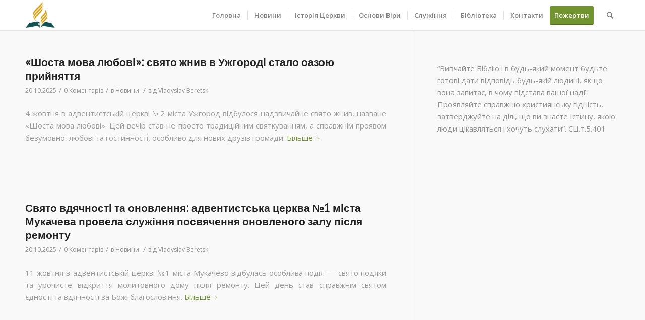

--- FILE ---
content_type: text/html; charset=UTF-8
request_url: https://westadvent.org.ua/category/news/page/4/
body_size: 21622
content:
<!DOCTYPE html>
<html lang="uk" class="html_stretched responsive av-preloader-disabled av-default-lightbox  html_header_top html_logo_left html_main_nav_header html_menu_right html_custom html_header_sticky html_header_shrinking_disabled html_mobile_menu_tablet html_header_searchicon html_content_align_center html_header_unstick_top_disabled html_header_stretch_disabled html_minimal_header html_minimal_header_shadow html_av-submenu-hidden html_av-submenu-display-click html_av-overlay-side html_av-overlay-side-classic html_av-submenu-noclone html_entry_id_14730 av-no-preview html_text_menu_active ">
<head>
<meta charset="UTF-8" />
<meta name="robots" content="noindex, follow" />


<!-- mobile setting -->
<meta name="viewport" content="width=device-width, initial-scale=1, maximum-scale=1">

<!-- Scripts/CSS and wp_head hook -->
<title>Новини &#8211; Сторінка 4 &#8211; Західна Конференція Церкви АСД</title>
<meta name='robots' content='max-image-preview:large' />
	<style>img:is([sizes="auto" i], [sizes^="auto," i]) { contain-intrinsic-size: 3000px 1500px }</style>
	<link rel="alternate" type="application/rss+xml" title="Західна Конференція Церкви АСД &raquo; стрічка" href="/feed/" />
<link rel="alternate" type="application/rss+xml" title="Західна Конференція Церкви АСД &raquo; Канал коментарів" href="/comments/feed/" />
<link rel="alternate" type="application/rss+xml" title="Західна Конференція Церкви АСД &raquo; Новини Канал категорії" href="/category/news/feed/" />

<!-- google webfont font replacement -->
<link rel='stylesheet' id='avia-google-webfont' href='//fonts.googleapis.com/css?family=Droid+Serif%7COpen+Sans:400,600' type='text/css' media='all'/> 
		<!-- This site uses the Google Analytics by MonsterInsights plugin v9.11.1 - Using Analytics tracking - https://www.monsterinsights.com/ -->
							<script src="//www.googletagmanager.com/gtag/js?id=G-EKTC7JWQ1Z"  data-cfasync="false" data-wpfc-render="false" type="text/javascript" async></script>
			<script data-cfasync="false" data-wpfc-render="false" type="text/javascript">
				var mi_version = '9.11.1';
				var mi_track_user = true;
				var mi_no_track_reason = '';
								var MonsterInsightsDefaultLocations = {"page_location":"\/category\/news\/page\/4\/"};
								if ( typeof MonsterInsightsPrivacyGuardFilter === 'function' ) {
					var MonsterInsightsLocations = (typeof MonsterInsightsExcludeQuery === 'object') ? MonsterInsightsPrivacyGuardFilter( MonsterInsightsExcludeQuery ) : MonsterInsightsPrivacyGuardFilter( MonsterInsightsDefaultLocations );
				} else {
					var MonsterInsightsLocations = (typeof MonsterInsightsExcludeQuery === 'object') ? MonsterInsightsExcludeQuery : MonsterInsightsDefaultLocations;
				}

								var disableStrs = [
										'ga-disable-G-EKTC7JWQ1Z',
									];

				/* Function to detect opted out users */
				function __gtagTrackerIsOptedOut() {
					for (var index = 0; index < disableStrs.length; index++) {
						if (document.cookie.indexOf(disableStrs[index] + '=true') > -1) {
							return true;
						}
					}

					return false;
				}

				/* Disable tracking if the opt-out cookie exists. */
				if (__gtagTrackerIsOptedOut()) {
					for (var index = 0; index < disableStrs.length; index++) {
						window[disableStrs[index]] = true;
					}
				}

				/* Opt-out function */
				function __gtagTrackerOptout() {
					for (var index = 0; index < disableStrs.length; index++) {
						document.cookie = disableStrs[index] + '=true; expires=Thu, 31 Dec 2099 23:59:59 UTC; path=/';
						window[disableStrs[index]] = true;
					}
				}

				if ('undefined' === typeof gaOptout) {
					function gaOptout() {
						__gtagTrackerOptout();
					}
				}
								window.dataLayer = window.dataLayer || [];

				window.MonsterInsightsDualTracker = {
					helpers: {},
					trackers: {},
				};
				if (mi_track_user) {
					function __gtagDataLayer() {
						dataLayer.push(arguments);
					}

					function __gtagTracker(type, name, parameters) {
						if (!parameters) {
							parameters = {};
						}

						if (parameters.send_to) {
							__gtagDataLayer.apply(null, arguments);
							return;
						}

						if (type === 'event') {
														parameters.send_to = monsterinsights_frontend.v4_id;
							var hookName = name;
							if (typeof parameters['event_category'] !== 'undefined') {
								hookName = parameters['event_category'] + ':' + name;
							}

							if (typeof MonsterInsightsDualTracker.trackers[hookName] !== 'undefined') {
								MonsterInsightsDualTracker.trackers[hookName](parameters);
							} else {
								__gtagDataLayer('event', name, parameters);
							}
							
						} else {
							__gtagDataLayer.apply(null, arguments);
						}
					}

					__gtagTracker('js', new Date());
					__gtagTracker('set', {
						'developer_id.dZGIzZG': true,
											});
					if ( MonsterInsightsLocations.page_location ) {
						__gtagTracker('set', MonsterInsightsLocations);
					}
										__gtagTracker('config', 'G-EKTC7JWQ1Z', {"forceSSL":"true"} );
										window.gtag = __gtagTracker;										(function () {
						/* https://developers.google.com/analytics/devguides/collection/analyticsjs/ */
						/* ga and __gaTracker compatibility shim. */
						var noopfn = function () {
							return null;
						};
						var newtracker = function () {
							return new Tracker();
						};
						var Tracker = function () {
							return null;
						};
						var p = Tracker.prototype;
						p.get = noopfn;
						p.set = noopfn;
						p.send = function () {
							var args = Array.prototype.slice.call(arguments);
							args.unshift('send');
							__gaTracker.apply(null, args);
						};
						var __gaTracker = function () {
							var len = arguments.length;
							if (len === 0) {
								return;
							}
							var f = arguments[len - 1];
							if (typeof f !== 'object' || f === null || typeof f.hitCallback !== 'function') {
								if ('send' === arguments[0]) {
									var hitConverted, hitObject = false, action;
									if ('event' === arguments[1]) {
										if ('undefined' !== typeof arguments[3]) {
											hitObject = {
												'eventAction': arguments[3],
												'eventCategory': arguments[2],
												'eventLabel': arguments[4],
												'value': arguments[5] ? arguments[5] : 1,
											}
										}
									}
									if ('pageview' === arguments[1]) {
										if ('undefined' !== typeof arguments[2]) {
											hitObject = {
												'eventAction': 'page_view',
												'page_path': arguments[2],
											}
										}
									}
									if (typeof arguments[2] === 'object') {
										hitObject = arguments[2];
									}
									if (typeof arguments[5] === 'object') {
										Object.assign(hitObject, arguments[5]);
									}
									if ('undefined' !== typeof arguments[1].hitType) {
										hitObject = arguments[1];
										if ('pageview' === hitObject.hitType) {
											hitObject.eventAction = 'page_view';
										}
									}
									if (hitObject) {
										action = 'timing' === arguments[1].hitType ? 'timing_complete' : hitObject.eventAction;
										hitConverted = mapArgs(hitObject);
										__gtagTracker('event', action, hitConverted);
									}
								}
								return;
							}

							function mapArgs(args) {
								var arg, hit = {};
								var gaMap = {
									'eventCategory': 'event_category',
									'eventAction': 'event_action',
									'eventLabel': 'event_label',
									'eventValue': 'event_value',
									'nonInteraction': 'non_interaction',
									'timingCategory': 'event_category',
									'timingVar': 'name',
									'timingValue': 'value',
									'timingLabel': 'event_label',
									'page': 'page_path',
									'location': 'page_location',
									'title': 'page_title',
									'referrer' : 'page_referrer',
								};
								for (arg in args) {
																		if (!(!args.hasOwnProperty(arg) || !gaMap.hasOwnProperty(arg))) {
										hit[gaMap[arg]] = args[arg];
									} else {
										hit[arg] = args[arg];
									}
								}
								return hit;
							}

							try {
								f.hitCallback();
							} catch (ex) {
							}
						};
						__gaTracker.create = newtracker;
						__gaTracker.getByName = newtracker;
						__gaTracker.getAll = function () {
							return [];
						};
						__gaTracker.remove = noopfn;
						__gaTracker.loaded = true;
						window['__gaTracker'] = __gaTracker;
					})();
									} else {
										console.log("");
					(function () {
						function __gtagTracker() {
							return null;
						}

						window['__gtagTracker'] = __gtagTracker;
						window['gtag'] = __gtagTracker;
					})();
									}
			</script>
							<!-- / Google Analytics by MonsterInsights -->
		<script type="text/javascript">
/* <![CDATA[ */
window._wpemojiSettings = {"baseUrl":"https:\/\/s.w.org\/images\/core\/emoji\/15.0.3\/72x72\/","ext":".png","svgUrl":"https:\/\/s.w.org\/images\/core\/emoji\/15.0.3\/svg\/","svgExt":".svg","source":{"concatemoji":"\/wp-includes\/js\/wp-emoji-release.min.js?ver=6.7.4"}};
/*! This file is auto-generated */
!function(i,n){var o,s,e;function c(e){try{var t={supportTests:e,timestamp:(new Date).valueOf()};sessionStorage.setItem(o,JSON.stringify(t))}catch(e){}}function p(e,t,n){e.clearRect(0,0,e.canvas.width,e.canvas.height),e.fillText(t,0,0);var t=new Uint32Array(e.getImageData(0,0,e.canvas.width,e.canvas.height).data),r=(e.clearRect(0,0,e.canvas.width,e.canvas.height),e.fillText(n,0,0),new Uint32Array(e.getImageData(0,0,e.canvas.width,e.canvas.height).data));return t.every(function(e,t){return e===r[t]})}function u(e,t,n){switch(t){case"flag":return n(e,"\ud83c\udff3\ufe0f\u200d\u26a7\ufe0f","\ud83c\udff3\ufe0f\u200b\u26a7\ufe0f")?!1:!n(e,"\ud83c\uddfa\ud83c\uddf3","\ud83c\uddfa\u200b\ud83c\uddf3")&&!n(e,"\ud83c\udff4\udb40\udc67\udb40\udc62\udb40\udc65\udb40\udc6e\udb40\udc67\udb40\udc7f","\ud83c\udff4\u200b\udb40\udc67\u200b\udb40\udc62\u200b\udb40\udc65\u200b\udb40\udc6e\u200b\udb40\udc67\u200b\udb40\udc7f");case"emoji":return!n(e,"\ud83d\udc26\u200d\u2b1b","\ud83d\udc26\u200b\u2b1b")}return!1}function f(e,t,n){var r="undefined"!=typeof WorkerGlobalScope&&self instanceof WorkerGlobalScope?new OffscreenCanvas(300,150):i.createElement("canvas"),a=r.getContext("2d",{willReadFrequently:!0}),o=(a.textBaseline="top",a.font="600 32px Arial",{});return e.forEach(function(e){o[e]=t(a,e,n)}),o}function t(e){var t=i.createElement("script");t.src=e,t.defer=!0,i.head.appendChild(t)}"undefined"!=typeof Promise&&(o="wpEmojiSettingsSupports",s=["flag","emoji"],n.supports={everything:!0,everythingExceptFlag:!0},e=new Promise(function(e){i.addEventListener("DOMContentLoaded",e,{once:!0})}),new Promise(function(t){var n=function(){try{var e=JSON.parse(sessionStorage.getItem(o));if("object"==typeof e&&"number"==typeof e.timestamp&&(new Date).valueOf()<e.timestamp+604800&&"object"==typeof e.supportTests)return e.supportTests}catch(e){}return null}();if(!n){if("undefined"!=typeof Worker&&"undefined"!=typeof OffscreenCanvas&&"undefined"!=typeof URL&&URL.createObjectURL&&"undefined"!=typeof Blob)try{var e="postMessage("+f.toString()+"("+[JSON.stringify(s),u.toString(),p.toString()].join(",")+"));",r=new Blob([e],{type:"text/javascript"}),a=new Worker(URL.createObjectURL(r),{name:"wpTestEmojiSupports"});return void(a.onmessage=function(e){c(n=e.data),a.terminate(),t(n)})}catch(e){}c(n=f(s,u,p))}t(n)}).then(function(e){for(var t in e)n.supports[t]=e[t],n.supports.everything=n.supports.everything&&n.supports[t],"flag"!==t&&(n.supports.everythingExceptFlag=n.supports.everythingExceptFlag&&n.supports[t]);n.supports.everythingExceptFlag=n.supports.everythingExceptFlag&&!n.supports.flag,n.DOMReady=!1,n.readyCallback=function(){n.DOMReady=!0}}).then(function(){return e}).then(function(){var e;n.supports.everything||(n.readyCallback(),(e=n.source||{}).concatemoji?t(e.concatemoji):e.wpemoji&&e.twemoji&&(t(e.twemoji),t(e.wpemoji)))}))}((window,document),window._wpemojiSettings);
/* ]]> */
</script>
<style id='wp-emoji-styles-inline-css' type='text/css'>

	img.wp-smiley, img.emoji {
		display: inline !important;
		border: none !important;
		box-shadow: none !important;
		height: 1em !important;
		width: 1em !important;
		margin: 0 0.07em !important;
		vertical-align: -0.1em !important;
		background: none !important;
		padding: 0 !important;
	}
</style>
<link rel='stylesheet' id='wp-block-library-css' href='/wp-includes/css/dist/block-library/style.min.css?ver=6.7.4' type='text/css' media='all' />
<style id='classic-theme-styles-inline-css' type='text/css'>
/*! This file is auto-generated */
.wp-block-button__link{color:#fff;background-color:#32373c;border-radius:9999px;box-shadow:none;text-decoration:none;padding:calc(.667em + 2px) calc(1.333em + 2px);font-size:1.125em}.wp-block-file__button{background:#32373c;color:#fff;text-decoration:none}
</style>
<style id='global-styles-inline-css' type='text/css'>
:root{--wp--preset--aspect-ratio--square: 1;--wp--preset--aspect-ratio--4-3: 4/3;--wp--preset--aspect-ratio--3-4: 3/4;--wp--preset--aspect-ratio--3-2: 3/2;--wp--preset--aspect-ratio--2-3: 2/3;--wp--preset--aspect-ratio--16-9: 16/9;--wp--preset--aspect-ratio--9-16: 9/16;--wp--preset--color--black: #000000;--wp--preset--color--cyan-bluish-gray: #abb8c3;--wp--preset--color--white: #ffffff;--wp--preset--color--pale-pink: #f78da7;--wp--preset--color--vivid-red: #cf2e2e;--wp--preset--color--luminous-vivid-orange: #ff6900;--wp--preset--color--luminous-vivid-amber: #fcb900;--wp--preset--color--light-green-cyan: #7bdcb5;--wp--preset--color--vivid-green-cyan: #00d084;--wp--preset--color--pale-cyan-blue: #8ed1fc;--wp--preset--color--vivid-cyan-blue: #0693e3;--wp--preset--color--vivid-purple: #9b51e0;--wp--preset--gradient--vivid-cyan-blue-to-vivid-purple: linear-gradient(135deg,rgba(6,147,227,1) 0%,rgb(155,81,224) 100%);--wp--preset--gradient--light-green-cyan-to-vivid-green-cyan: linear-gradient(135deg,rgb(122,220,180) 0%,rgb(0,208,130) 100%);--wp--preset--gradient--luminous-vivid-amber-to-luminous-vivid-orange: linear-gradient(135deg,rgba(252,185,0,1) 0%,rgba(255,105,0,1) 100%);--wp--preset--gradient--luminous-vivid-orange-to-vivid-red: linear-gradient(135deg,rgba(255,105,0,1) 0%,rgb(207,46,46) 100%);--wp--preset--gradient--very-light-gray-to-cyan-bluish-gray: linear-gradient(135deg,rgb(238,238,238) 0%,rgb(169,184,195) 100%);--wp--preset--gradient--cool-to-warm-spectrum: linear-gradient(135deg,rgb(74,234,220) 0%,rgb(151,120,209) 20%,rgb(207,42,186) 40%,rgb(238,44,130) 60%,rgb(251,105,98) 80%,rgb(254,248,76) 100%);--wp--preset--gradient--blush-light-purple: linear-gradient(135deg,rgb(255,206,236) 0%,rgb(152,150,240) 100%);--wp--preset--gradient--blush-bordeaux: linear-gradient(135deg,rgb(254,205,165) 0%,rgb(254,45,45) 50%,rgb(107,0,62) 100%);--wp--preset--gradient--luminous-dusk: linear-gradient(135deg,rgb(255,203,112) 0%,rgb(199,81,192) 50%,rgb(65,88,208) 100%);--wp--preset--gradient--pale-ocean: linear-gradient(135deg,rgb(255,245,203) 0%,rgb(182,227,212) 50%,rgb(51,167,181) 100%);--wp--preset--gradient--electric-grass: linear-gradient(135deg,rgb(202,248,128) 0%,rgb(113,206,126) 100%);--wp--preset--gradient--midnight: linear-gradient(135deg,rgb(2,3,129) 0%,rgb(40,116,252) 100%);--wp--preset--font-size--small: 13px;--wp--preset--font-size--medium: 20px;--wp--preset--font-size--large: 36px;--wp--preset--font-size--x-large: 42px;--wp--preset--spacing--20: 0.44rem;--wp--preset--spacing--30: 0.67rem;--wp--preset--spacing--40: 1rem;--wp--preset--spacing--50: 1.5rem;--wp--preset--spacing--60: 2.25rem;--wp--preset--spacing--70: 3.38rem;--wp--preset--spacing--80: 5.06rem;--wp--preset--shadow--natural: 6px 6px 9px rgba(0, 0, 0, 0.2);--wp--preset--shadow--deep: 12px 12px 50px rgba(0, 0, 0, 0.4);--wp--preset--shadow--sharp: 6px 6px 0px rgba(0, 0, 0, 0.2);--wp--preset--shadow--outlined: 6px 6px 0px -3px rgba(255, 255, 255, 1), 6px 6px rgba(0, 0, 0, 1);--wp--preset--shadow--crisp: 6px 6px 0px rgba(0, 0, 0, 1);}:where(.is-layout-flex){gap: 0.5em;}:where(.is-layout-grid){gap: 0.5em;}body .is-layout-flex{display: flex;}.is-layout-flex{flex-wrap: wrap;align-items: center;}.is-layout-flex > :is(*, div){margin: 0;}body .is-layout-grid{display: grid;}.is-layout-grid > :is(*, div){margin: 0;}:where(.wp-block-columns.is-layout-flex){gap: 2em;}:where(.wp-block-columns.is-layout-grid){gap: 2em;}:where(.wp-block-post-template.is-layout-flex){gap: 1.25em;}:where(.wp-block-post-template.is-layout-grid){gap: 1.25em;}.has-black-color{color: var(--wp--preset--color--black) !important;}.has-cyan-bluish-gray-color{color: var(--wp--preset--color--cyan-bluish-gray) !important;}.has-white-color{color: var(--wp--preset--color--white) !important;}.has-pale-pink-color{color: var(--wp--preset--color--pale-pink) !important;}.has-vivid-red-color{color: var(--wp--preset--color--vivid-red) !important;}.has-luminous-vivid-orange-color{color: var(--wp--preset--color--luminous-vivid-orange) !important;}.has-luminous-vivid-amber-color{color: var(--wp--preset--color--luminous-vivid-amber) !important;}.has-light-green-cyan-color{color: var(--wp--preset--color--light-green-cyan) !important;}.has-vivid-green-cyan-color{color: var(--wp--preset--color--vivid-green-cyan) !important;}.has-pale-cyan-blue-color{color: var(--wp--preset--color--pale-cyan-blue) !important;}.has-vivid-cyan-blue-color{color: var(--wp--preset--color--vivid-cyan-blue) !important;}.has-vivid-purple-color{color: var(--wp--preset--color--vivid-purple) !important;}.has-black-background-color{background-color: var(--wp--preset--color--black) !important;}.has-cyan-bluish-gray-background-color{background-color: var(--wp--preset--color--cyan-bluish-gray) !important;}.has-white-background-color{background-color: var(--wp--preset--color--white) !important;}.has-pale-pink-background-color{background-color: var(--wp--preset--color--pale-pink) !important;}.has-vivid-red-background-color{background-color: var(--wp--preset--color--vivid-red) !important;}.has-luminous-vivid-orange-background-color{background-color: var(--wp--preset--color--luminous-vivid-orange) !important;}.has-luminous-vivid-amber-background-color{background-color: var(--wp--preset--color--luminous-vivid-amber) !important;}.has-light-green-cyan-background-color{background-color: var(--wp--preset--color--light-green-cyan) !important;}.has-vivid-green-cyan-background-color{background-color: var(--wp--preset--color--vivid-green-cyan) !important;}.has-pale-cyan-blue-background-color{background-color: var(--wp--preset--color--pale-cyan-blue) !important;}.has-vivid-cyan-blue-background-color{background-color: var(--wp--preset--color--vivid-cyan-blue) !important;}.has-vivid-purple-background-color{background-color: var(--wp--preset--color--vivid-purple) !important;}.has-black-border-color{border-color: var(--wp--preset--color--black) !important;}.has-cyan-bluish-gray-border-color{border-color: var(--wp--preset--color--cyan-bluish-gray) !important;}.has-white-border-color{border-color: var(--wp--preset--color--white) !important;}.has-pale-pink-border-color{border-color: var(--wp--preset--color--pale-pink) !important;}.has-vivid-red-border-color{border-color: var(--wp--preset--color--vivid-red) !important;}.has-luminous-vivid-orange-border-color{border-color: var(--wp--preset--color--luminous-vivid-orange) !important;}.has-luminous-vivid-amber-border-color{border-color: var(--wp--preset--color--luminous-vivid-amber) !important;}.has-light-green-cyan-border-color{border-color: var(--wp--preset--color--light-green-cyan) !important;}.has-vivid-green-cyan-border-color{border-color: var(--wp--preset--color--vivid-green-cyan) !important;}.has-pale-cyan-blue-border-color{border-color: var(--wp--preset--color--pale-cyan-blue) !important;}.has-vivid-cyan-blue-border-color{border-color: var(--wp--preset--color--vivid-cyan-blue) !important;}.has-vivid-purple-border-color{border-color: var(--wp--preset--color--vivid-purple) !important;}.has-vivid-cyan-blue-to-vivid-purple-gradient-background{background: var(--wp--preset--gradient--vivid-cyan-blue-to-vivid-purple) !important;}.has-light-green-cyan-to-vivid-green-cyan-gradient-background{background: var(--wp--preset--gradient--light-green-cyan-to-vivid-green-cyan) !important;}.has-luminous-vivid-amber-to-luminous-vivid-orange-gradient-background{background: var(--wp--preset--gradient--luminous-vivid-amber-to-luminous-vivid-orange) !important;}.has-luminous-vivid-orange-to-vivid-red-gradient-background{background: var(--wp--preset--gradient--luminous-vivid-orange-to-vivid-red) !important;}.has-very-light-gray-to-cyan-bluish-gray-gradient-background{background: var(--wp--preset--gradient--very-light-gray-to-cyan-bluish-gray) !important;}.has-cool-to-warm-spectrum-gradient-background{background: var(--wp--preset--gradient--cool-to-warm-spectrum) !important;}.has-blush-light-purple-gradient-background{background: var(--wp--preset--gradient--blush-light-purple) !important;}.has-blush-bordeaux-gradient-background{background: var(--wp--preset--gradient--blush-bordeaux) !important;}.has-luminous-dusk-gradient-background{background: var(--wp--preset--gradient--luminous-dusk) !important;}.has-pale-ocean-gradient-background{background: var(--wp--preset--gradient--pale-ocean) !important;}.has-electric-grass-gradient-background{background: var(--wp--preset--gradient--electric-grass) !important;}.has-midnight-gradient-background{background: var(--wp--preset--gradient--midnight) !important;}.has-small-font-size{font-size: var(--wp--preset--font-size--small) !important;}.has-medium-font-size{font-size: var(--wp--preset--font-size--medium) !important;}.has-large-font-size{font-size: var(--wp--preset--font-size--large) !important;}.has-x-large-font-size{font-size: var(--wp--preset--font-size--x-large) !important;}
:where(.wp-block-post-template.is-layout-flex){gap: 1.25em;}:where(.wp-block-post-template.is-layout-grid){gap: 1.25em;}
:where(.wp-block-columns.is-layout-flex){gap: 2em;}:where(.wp-block-columns.is-layout-grid){gap: 2em;}
:root :where(.wp-block-pullquote){font-size: 1.5em;line-height: 1.6;}
</style>
<link rel='stylesheet' id='avia-grid-css' href='/wp-content/themes/enfold/css/grid.css?ver=4.1' type='text/css' media='all' />
<link rel='stylesheet' id='avia-base-css' href='/wp-content/themes/enfold/css/base.css?ver=4.1' type='text/css' media='all' />
<link rel='stylesheet' id='avia-layout-css' href='/wp-content/themes/enfold/css/layout.css?ver=4.1' type='text/css' media='all' />
<link rel='stylesheet' id='avia-scs-css' href='/wp-content/themes/enfold/css/shortcodes.css?ver=4.1' type='text/css' media='all' />
<link rel='stylesheet' id='avia-popup-css-css' href='/wp-content/themes/enfold/js/aviapopup/magnific-popup.css?ver=4.1' type='text/css' media='screen' />
<link rel='stylesheet' id='avia-media-css' href='/wp-content/themes/enfold/js/mediaelement/skin-1/mediaelementplayer.css?ver=4.1' type='text/css' media='screen' />
<link rel='stylesheet' id='avia-print-css' href='/wp-content/themes/enfold/css/print.css?ver=4.1' type='text/css' media='print' />
<link rel='stylesheet' id='avia-dynamic-css' href='/wp-content/uploads/dynamic_avia/enfold_child.css?ver=68c1d7af6619e' type='text/css' media='all' />
<link rel='stylesheet' id='avia-custom-css' href='/wp-content/themes/enfold/css/custom.css?ver=4.1' type='text/css' media='all' />
<link rel='stylesheet' id='avia-style-css' href='/wp-content/themes/enfold-child/style.css?ver=6.7.4' type='text/css' media='all' />
<link rel='stylesheet' id='wp-pagenavi-css' href='/wp-content/plugins/wp-pagenavi/pagenavi-css.css?ver=2.70' type='text/css' media='all' />
<script type="text/javascript" src="/wp-content/plugins/google-analytics-for-wordpress/assets/js/frontend-gtag.min.js?ver=9.11.1" id="monsterinsights-frontend-script-js" async="async" data-wp-strategy="async"></script>
<script data-cfasync="false" data-wpfc-render="false" type="text/javascript" id='monsterinsights-frontend-script-js-extra'>/* <![CDATA[ */
var monsterinsights_frontend = {"js_events_tracking":"true","download_extensions":"doc,pdf,ppt,zip,xls,docx,pptx,xlsx","inbound_paths":"[]","home_url":"https:\/\/westadvent.org.ua","hash_tracking":"false","v4_id":"G-EKTC7JWQ1Z"};/* ]]> */
</script>
<script type="text/javascript" src="/wp-includes/js/jquery/jquery.min.js?ver=3.7.1" id="jquery-core-js"></script>
<script type="text/javascript" src="/wp-includes/js/jquery/jquery-migrate.min.js?ver=3.4.1" id="jquery-migrate-js"></script>
<script type="text/javascript" src="/wp-content/themes/enfold/js/avia-compat.js?ver=4.1" id="avia-compat-js"></script>
<link rel="https://api.w.org/" href="/wp-json/" /><link rel="alternate" title="JSON" type="application/json" href="/wp-json/wp/v2/categories/87" /><link rel="EditURI" type="application/rsd+xml" title="RSD" href="/xmlrpc.php?rsd" />
<meta name="generator" content="WordPress 6.7.4" />

		<!-- GA Google Analytics @ https://m0n.co/ga -->
		<script async src="https://www.googletagmanager.com/gtag/js?id=G-EKTC7JWQ1Z"></script>
		<script>
			window.dataLayer = window.dataLayer || [];
			function gtag(){dataLayer.push(arguments);}
			gtag('js', new Date());
			gtag('config', 'G-EKTC7JWQ1Z');
		</script>

	<!-- Analytics by WP Statistics - https://wp-statistics.com -->
<link rel="profile" href="http://gmpg.org/xfn/11" />
<link rel="alternate" type="application/rss+xml" title="Західна Конференція Церкви АСД RSS2 Feed" href="/feed/" />
<link rel="pingback" href="/xmlrpc.php" />

<style type='text/css' media='screen'>
 #top #header_main > .container, #top #header_main > .container .main_menu  .av-main-nav > li > a, #top #header_main #menu-item-shop .cart_dropdown_link{ height:60px; line-height: 60px; }
 .html_top_nav_header .av-logo-container{ height:60px;  }
 .html_header_top.html_header_sticky #top #wrap_all #main{ padding-top:60px; } 
</style>
<!--[if lt IE 9]><script src="/wp-content/themes/enfold/js/html5shiv.js"></script><![endif]-->
<link rel="icon" href="/wp-content/uploads/2017/08/favicon_advent.png" type="image/png">
<link rel="icon" href="/wp-content/uploads/2017/08/cropped-logo_advent-1-32x32.png" sizes="32x32" />
<link rel="icon" href="/wp-content/uploads/2017/08/cropped-logo_advent-1-192x192.png" sizes="192x192" />
<link rel="apple-touch-icon" href="/wp-content/uploads/2017/08/cropped-logo_advent-1-180x180.png" />
<meta name="msapplication-TileImage" content="/wp-content/uploads/2017/08/cropped-logo_advent-1-270x270.png" />


<!--
Debugging Info for Theme support: 

Theme: Enfold
Version: 4.1.2
Installed: enfold
AviaFramework Version: 4.6
AviaBuilder Version: 0.9.5
- - - - - - - - - - -
ChildTheme: Enfold Child
ChildTheme Version: 1.0.0
ChildTheme Installed: enfold

ML:156-PU:52-PLA:13
WP:6.7.4
Updates: disabled
-->

<style type='text/css'>
@font-face {font-family: 'entypo-fontello'; font-weight: normal; font-style: normal;
src: url('/wp-content/themes/enfold/config-templatebuilder/avia-template-builder/assets/fonts/entypo-fontello.eot?v=3');
src: url('/wp-content/themes/enfold/config-templatebuilder/avia-template-builder/assets/fonts/entypo-fontello.eot?v=3#iefix') format('embedded-opentype'), 
url('/wp-content/themes/enfold/config-templatebuilder/avia-template-builder/assets/fonts/entypo-fontello.woff?v=3') format('woff'), 
url('/wp-content/themes/enfold/config-templatebuilder/avia-template-builder/assets/fonts/entypo-fontello.ttf?v=3') format('truetype'), 
url('/wp-content/themes/enfold/config-templatebuilder/avia-template-builder/assets/fonts/entypo-fontello.svg?v=3#entypo-fontello') format('svg');
} #top .avia-font-entypo-fontello, body .avia-font-entypo-fontello, html body [data-av_iconfont='entypo-fontello']:before{ font-family: 'entypo-fontello'; }
</style>
</head>




<body id="top" class="archive paged category category-news category-87 paged-4 category-paged-4 stretched droid_serif open_sans " itemscope="itemscope" itemtype="https://schema.org/WebPage" >

	
	<div id='wrap_all'>

	
<header id='header' class='all_colors header_color light_bg_color  av_header_top av_logo_left av_main_nav_header av_menu_right av_custom av_header_sticky av_header_shrinking_disabled av_header_stretch_disabled av_mobile_menu_tablet av_header_searchicon av_header_unstick_top_disabled av_seperator_small_border av_minimal_header av_minimal_header_shadow av_bottom_nav_disabled  av_alternate_logo_active'  role="banner" itemscope="itemscope" itemtype="https://schema.org/WPHeader" >

		<div  id='header_main' class='container_wrap container_wrap_logo'>
	
        <div class='container av-logo-container'><div class='inner-container'><span class='logo'><a href='/'><img height='100' width='300' src='/wp-content/uploads/2017/08/logo_advent-1-300x300.png' alt='Західна Конференція Церкви АСД' /></a></span><nav class='main_menu' data-selectname='Select a page'  role="navigation" itemscope="itemscope" itemtype="https://schema.org/SiteNavigationElement" ><div class="avia-menu av-main-nav-wrap"><ul id="avia-menu" class="menu av-main-nav"><li id="menu-item-451" class="menu-item menu-item-type-post_type menu-item-object-page menu-item-home menu-item-top-level menu-item-top-level-1"><a href="/" itemprop="url"><span class="avia-bullet"></span><span class="avia-menu-text">Головна</span><span class="avia-menu-fx"><span class="avia-arrow-wrap"><span class="avia-arrow"></span></span></span></a></li>
<li id="menu-item-450" class="menu-item menu-item-type-post_type menu-item-object-page menu-item-top-level menu-item-top-level-2"><a href="/news/" itemprop="url"><span class="avia-bullet"></span><span class="avia-menu-text">Новини</span><span class="avia-menu-fx"><span class="avia-arrow-wrap"><span class="avia-arrow"></span></span></span></a></li>
<li id="menu-item-1234" class="menu-item menu-item-type-post_type menu-item-object-page menu-item-has-children menu-item-top-level menu-item-top-level-3"><a href="/history/" itemprop="url"><span class="avia-bullet"></span><span class="avia-menu-text">Історія Церкви</span><span class="avia-menu-fx"><span class="avia-arrow-wrap"><span class="avia-arrow"></span></span></span></a>


<ul class="sub-menu">
	<li id="menu-item-405" class="menu-item menu-item-type-post_type menu-item-object-page"><a href="/history/" itemprop="url"><span class="avia-bullet"></span><span class="avia-menu-text">Загальна Історія</span></a></li>
	<li id="menu-item-934" class="menu-item menu-item-type-post_type menu-item-object-page"><a href="/history/volynska/" itemprop="url"><span class="avia-bullet"></span><span class="avia-menu-text">Волинська область</span></a></li>
	<li id="menu-item-950" class="menu-item menu-item-type-post_type menu-item-object-page"><a href="/history/zakarpatska/" itemprop="url"><span class="avia-bullet"></span><span class="avia-menu-text">Закарпатська область</span></a></li>
	<li id="menu-item-935" class="menu-item menu-item-type-post_type menu-item-object-page"><a href="/history/rivnenska/" itemprop="url"><span class="avia-bullet"></span><span class="avia-menu-text">Рівненська область</span></a></li>
	<li id="menu-item-936" class="menu-item menu-item-type-post_type menu-item-object-page"><a href="/history/lvivska/" itemprop="url"><span class="avia-bullet"></span><span class="avia-menu-text">Львівська область</span></a></li>
	<li id="menu-item-937" class="menu-item menu-item-type-post_type menu-item-object-page"><a href="/history/zahidna_konferentsiya/" itemprop="url"><span class="avia-bullet"></span><span class="avia-menu-text">Західна Конференція</span></a></li>
</ul>
</li>
<li id="menu-item-1236" class="menu-item menu-item-type-post_type menu-item-object-page menu-item-has-children menu-item-top-level menu-item-top-level-4"><a href="/basics_of_faith/" itemprop="url"><span class="avia-bullet"></span><span class="avia-menu-text">Основи Віри</span><span class="avia-menu-fx"><span class="avia-arrow-wrap"><span class="avia-arrow"></span></span></span></a>


<ul class="sub-menu">
	<li id="menu-item-552" class="menu-item menu-item-type-post_type menu-item-object-page"><a href="/basics_of_faith/doctrine_church/" itemprop="url"><span class="avia-bullet"></span><span class="avia-menu-text">Доктрини Церкви</span></a></li>
	<li id="menu-item-938" class="menu-item menu-item-type-post_type menu-item-object-page"><a href="/basics_of_faith/official_statements/" itemprop="url"><span class="avia-bullet"></span><span class="avia-menu-text">Офіційні заяви</span></a></li>
</ul>
</li>
<li id="menu-item-1237" class="menu-item menu-item-type-post_type menu-item-object-page menu-item-has-children menu-item-top-level menu-item-top-level-5"><a href="/ministries/" itemprop="url"><span class="avia-bullet"></span><span class="avia-menu-text">Служіння</span><span class="avia-menu-fx"><span class="avia-arrow-wrap"><span class="avia-arrow"></span></span></span></a>


<ul class="sub-menu">
	<li id="menu-item-939" class="menu-item menu-item-type-post_type menu-item-object-page"><a href="/ministries/advent_mission/" itemprop="url"><span class="avia-bullet"></span><span class="avia-menu-text">Адвентиська міссія</span></a></li>
	<li id="menu-item-940" class="menu-item menu-item-type-post_type menu-item-object-page"><a href="/ministries/youth/" itemprop="url"><span class="avia-bullet"></span><span class="avia-menu-text">Молодіжний</span></a></li>
	<li id="menu-item-941" class="menu-item menu-item-type-post_type menu-item-object-page"><a href="/ministries/children/" itemprop="url"><span class="avia-bullet"></span><span class="avia-menu-text">Дитячий</span></a></li>
	<li id="menu-item-942" class="menu-item menu-item-type-post_type menu-item-object-page"><a href="/ministries/musical/" itemprop="url"><span class="avia-bullet"></span><span class="avia-menu-text">Музичний</span></a></li>
	<li id="menu-item-943" class="menu-item menu-item-type-post_type menu-item-object-page"><a href="/ministries/pathfinder/" itemprop="url"><span class="avia-bullet"></span><span class="avia-menu-text">Слідопити</span></a></li>
	<li id="menu-item-944" class="menu-item menu-item-type-post_type menu-item-object-page"><a href="/ministries/health/" itemprop="url"><span class="avia-bullet"></span><span class="avia-menu-text">Здоров’я</span></a></li>
	<li id="menu-item-960" class="menu-item menu-item-type-post_type menu-item-object-page"><a href="/ministries/saturday_school/" itemprop="url"><span class="avia-bullet"></span><span class="avia-menu-text">Суботня Школа</span></a></li>
	<li id="menu-item-945" class="menu-item menu-item-type-post_type menu-item-object-page"><a href="/ministries/information/" itemprop="url"><span class="avia-bullet"></span><span class="avia-menu-text">Інформації</span></a></li>
	<li id="menu-item-946" class="menu-item menu-item-type-post_type menu-item-object-page"><a href="/ministries/sanatorium_barvinok/" itemprop="url"><span class="avia-bullet"></span><span class="avia-menu-text">Центр відпочинку «Барвінок»</span></a></li>
	<li id="menu-item-947" class="menu-item menu-item-type-post_type menu-item-object-page"><a href="/ministries/family/" itemprop="url"><span class="avia-bullet"></span><span class="avia-menu-text">Сімейний</span></a></li>
	<li id="menu-item-948" class="menu-item menu-item-type-post_type menu-item-object-page"><a href="/ministries/womans/" itemprop="url"><span class="avia-bullet"></span><span class="avia-menu-text">Жіночий</span></a></li>
	<li id="menu-item-949" class="menu-item menu-item-type-post_type menu-item-object-page"><a href="/ministries/legacy_of_white/" itemprop="url"><span class="avia-bullet"></span><span class="avia-menu-text">Спадщина Е.Уайт</span></a></li>
</ul>
</li>
<li id="menu-item-1238" class="menu-item menu-item-type-post_type menu-item-object-page menu-item-has-children menu-item-top-level menu-item-top-level-6"><a href="/library/" itemprop="url"><span class="avia-bullet"></span><span class="avia-menu-text">Бібліотека</span><span class="avia-menu-fx"><span class="avia-arrow-wrap"><span class="avia-arrow"></span></span></span></a>


<ul class="sub-menu">
	<li id="menu-item-951" class="menu-item menu-item-type-post_type menu-item-object-page"><a href="/library/books/" itemprop="url"><span class="avia-bullet"></span><span class="avia-menu-text">Книги</span></a></li>
	<li id="menu-item-952" class="menu-item menu-item-type-post_type menu-item-object-page menu-item-has-children"><a href="/library/sermons/" itemprop="url"><span class="avia-bullet"></span><span class="avia-menu-text">Проповіді</span></a>
	<ul class="sub-menu">
		<li id="menu-item-1769" class="menu-item menu-item-type-taxonomy menu-item-object-category"><a href="/category/sermons/audio/" itemprop="url"><span class="avia-bullet"></span><span class="avia-menu-text">Аудіо</span></a></li>
		<li id="menu-item-1770" class="menu-item menu-item-type-taxonomy menu-item-object-category"><a href="/category/sermons/texts/" itemprop="url"><span class="avia-bullet"></span><span class="avia-menu-text">Текст</span></a></li>
		<li id="menu-item-1841" class="menu-item menu-item-type-taxonomy menu-item-object-category"><a href="/category/sermons/video-sermons/" itemprop="url"><span class="avia-bullet"></span><span class="avia-menu-text">Відео</span></a></li>
	</ul>
</li>
	<li id="menu-item-953" class="menu-item menu-item-type-post_type menu-item-object-page"><a href="/library/articles/" itemprop="url"><span class="avia-bullet"></span><span class="avia-menu-text">Статті</span></a></li>
	<li id="menu-item-10619" class="menu-item menu-item-type-post_type menu-item-object-page"><a href="/library/iinterview/" itemprop="url"><span class="avia-bullet"></span><span class="avia-menu-text">Інтерв’ю</span></a></li>
	<li id="menu-item-954" class="menu-item menu-item-type-post_type menu-item-object-page"><a href="/library/songs/" itemprop="url"><span class="avia-bullet"></span><span class="avia-menu-text">Пісні</span></a></li>
	<li id="menu-item-955" class="menu-item menu-item-type-post_type menu-item-object-page"><a href="/library/lyrics/" itemprop="url"><span class="avia-bullet"></span><span class="avia-menu-text">Вірші</span></a></li>
	<li id="menu-item-956" class="menu-item menu-item-type-post_type menu-item-object-page"><a href="/library/programs/" itemprop="url"><span class="avia-bullet"></span><span class="avia-menu-text">Програми</span></a></li>
	<li id="menu-item-957" class="menu-item menu-item-type-post_type menu-item-object-page"><a href="/library/periodicals/" itemprop="url"><span class="avia-bullet"></span><span class="avia-menu-text">Періодика</span></a></li>
	<li id="menu-item-958" class="menu-item menu-item-type-post_type menu-item-object-page"><a href="/library/morning-watchman/" itemprop="url"><span class="avia-bullet"></span><span class="avia-menu-text">Ранковий Сторож</span></a></li>
	<li id="menu-item-959" class="menu-item menu-item-type-post_type menu-item-object-page"><a href="/library/study-bible/" itemprop="url"><span class="avia-bullet"></span><span class="avia-menu-text">Вивчення Біблії</span></a></li>
</ul>
</li>
<li id="menu-item-1235" class="menu-item menu-item-type-post_type menu-item-object-page menu-item-has-children menu-item-top-level menu-item-top-level-7"><a href="/contact/" itemprop="url"><span class="avia-bullet"></span><span class="avia-menu-text">Контакти</span><span class="avia-menu-fx"><span class="avia-arrow-wrap"><span class="avia-arrow"></span></span></span></a>


<ul class="sub-menu">
	<li id="menu-item-14380" class="menu-item menu-item-type-post_type menu-item-object-page"><a href="/contact/" itemprop="url"><span class="avia-bullet"></span><span class="avia-menu-text">Контакти</span></a></li>
	<li id="menu-item-747" class="menu-item menu-item-type-post_type menu-item-object-page"><a href="/contact/community_by_region/" itemprop="url"><span class="avia-bullet"></span><span class="avia-menu-text">Громади конференції</span></a></li>
</ul>
</li>
<li id="menu-item-13574" class="menu-item menu-item-type-post_type menu-item-object-page av-menu-button av-menu-button-colored menu-item-top-level menu-item-top-level-8"><a title="Пожертви" href="/donate/" itemprop="url"><span class="avia-bullet"></span><span class="avia-menu-text">Пожертви</span><span class="avia-menu-fx"><span class="avia-arrow-wrap"><span class="avia-arrow"></span></span></span></a></li>
<li id="menu-item-search" class="noMobile menu-item menu-item-search-dropdown menu-item-avia-special">
							<a href="?s=" data-avia-search-tooltip="

&lt;form action=&quot;/&quot; id=&quot;searchform&quot; method=&quot;get&quot; class=&quot;&quot;&gt;
	&lt;div&gt;
		&lt;input type=&quot;submit&quot; value=&quot;&quot; id=&quot;searchsubmit&quot; class=&quot;button avia-font-entypo-fontello&quot; /&gt;
		&lt;input type=&quot;text&quot; id=&quot;s&quot; name=&quot;s&quot; value=&quot;&quot; placeholder='Пошук' /&gt;
			&lt;/div&gt;
&lt;/form&gt;" aria-hidden='true' data-av_icon='' data-av_iconfont='entypo-fontello'><span class="avia_hidden_link_text">Search</span></a>
	        		   </li><li class="av-burger-menu-main menu-item-avia-special av-small-burger-icon">
	        			<a href="#">
							<span class="av-hamburger av-hamburger--spin av-js-hamburger">
					        <span class="av-hamburger-box">
						          <span class="av-hamburger-inner"></span>
						          <strong>Menu</strong>
					        </span>
							</span>
						</a>
	        		   </li></ul></div></nav></div> </div> 
		<!-- end container_wrap-->
		</div>
		
		<div class='header_bg'></div>

<!-- end header -->
</header>
		
	<div id='main' class='all_colors' data-scroll-offset='60'>

	
		<div class='container_wrap container_wrap_first main_color sidebar_right'>

			<div class='container template-blog '>

				<main class='content av-content-small alpha units'  role="main" itemprop="mainContentOfPage" itemscope="itemscope" itemtype="https://schema.org/Blog" >
					
					                    

                    <article class='post-entry post-entry-type-standard post-entry-14730 post-loop-1 post-parity-odd custom with-slider post-14730 post type-post status-publish format-standard has-post-thumbnail hentry category-news tag-371 tag-druzhbolandiya tag-101 tag-172 tag-219 tag-347 tag-102 tag-132 tag-224 tag-110'  itemscope="itemscope" itemtype="https://schema.org/BlogPosting" itemprop="blogPost" ><div class='blog-meta'></div><div class='entry-content-wrapper clearfix standard-content'><header class="entry-content-header"><h2 class='post-title entry-title'  itemprop="headline" >	<a href='/2025/10/shosta-mova-lyubovi-svyato-zhnyv-v-uzhgorodi-stalo-oazoyu-pryjnyattya/' rel='bookmark' title='Permanent Link: «Шоста мова любові»: свято жнив в Ужгороді стало оазою прийняття'>«Шоста мова любові»: свято жнив в Ужгороді стало оазою прийняття			<span class='post-format-icon minor-meta'></span>	</a></h2><span class='post-meta-infos'><time class='date-container minor-meta updated' >20.10.2025</time><span class='text-sep text-sep-date'>/</span><span class='comment-container minor-meta'><a href="/2025/10/shosta-mova-lyubovi-svyato-zhnyv-v-uzhgorodi-stalo-oazoyu-pryjnyattya/#respond" class="comments-link" >0 Коментарів</a></span><span class='text-sep text-sep-comment'>/</span><span class="blog-categories minor-meta">в <a href="/category/news/" rel="tag">Новини</a> </span><span class="text-sep text-sep-cat">/</span><span class="blog-author minor-meta">від <span class="entry-author-link" ><span class="vcard author"><span class="fn"><a href="/author/vladberecki/" title="Записи автора Vladyslav Beretski" rel="author">Vladyslav Beretski</a></span></span></span></span></span></header><div class="entry-content"  itemprop="text" ><p style="text-align: justify;">4 жовтня в адвентистській церкві №2 міста Ужгород відбулося надзвичайне свято жнив, назване «Шоста мова любові». Цей вечір став не просто традиційним святкуванням, а справжнім проявом безумовної любові та гостинності, особливо для нових друзів громади. <a href="/2025/10/shosta-mova-lyubovi-svyato-zhnyv-v-uzhgorodi-stalo-oazoyu-pryjnyattya/" class="more-link">Більше<span class="more-link-arrow"></span></a></p>
</div><footer class="entry-footer"></footer><div class='post_delimiter'></div></div><div class='post_author_timeline'></div><span class='hidden'>
			<span class='av-structured-data'  itemscope="itemscope" itemtype="https://schema.org/ImageObject"  itemprop='image'>
					   <span itemprop='url' >/wp-content/uploads/2025/10/aotozona.jpg</span>
					   <span itemprop='height' >960</span>
					   <span itemprop='width' >1280</span>
				  </span><span class='av-structured-data'  itemprop="publisher" itemtype="https://schema.org/Organization" itemscope="itemscope" >
				<span itemprop='name'>Vladyslav Beretski</span>
				<span itemprop='logo' itemscope itemtype='http://schema.org/ImageObject'>
				   <span itemprop='url'>/wp-content/uploads/2017/08/logo_advent-1-300x300.png</span>
				 </span>
			  </span><span class='av-structured-data'  itemprop="author" itemscope="itemscope" itemtype="https://schema.org/Person" ><span itemprop='name'>Vladyslav Beretski</span></span><span class='av-structured-data'  itemprop="datePublished" datetime="2025-10-20T08:08:25+03:00" >2025-10-20 08:08:25</span><span class='av-structured-data'  itemprop="dateModified" itemtype="https://schema.org/dateModified" >2025-10-22 11:02:26</span><span class='av-structured-data'  itemprop="mainEntityOfPage" itemtype="https://schema.org/mainEntityOfPage" ><span itemprop='name'>«Шоста мова любові»: свято жнив в Ужгороді стало оазою прийняття</span></span></span></article><article class='post-entry post-entry-type-gallery post-entry-14721 post-loop-2 post-parity-even custom with-slider post-14721 post type-post status-publish format-gallery has-post-thumbnail hentry category-news tag-228 tag-101 tag-102 tag-110 post_format-post-format-gallery'  itemscope="itemscope" itemtype="https://schema.org/BlogPosting" itemprop="blogPost" ><div class='blog-meta'></div><div class='entry-content-wrapper clearfix gallery-content'><header class="entry-content-header"><h2 class='post-title entry-title'  itemprop="headline" >	<a href='/2025/10/svyato-podyaky-za-remont-u-pershij-gromadi-mista-mukacheva/' rel='bookmark' title='Permanent Link: Свято вдячності та оновлення: адвентистська церква №1 міста Мукачева провела служіння посвячення оновленого залу після ремонту'>Свято вдячності та оновлення: адвентистська церква №1 міста Мукачева провела служіння посвячення оновленого залу після ремонту			<span class='post-format-icon minor-meta'></span>	</a></h2><span class='post-meta-infos'><time class='date-container minor-meta updated' >20.10.2025</time><span class='text-sep text-sep-date'>/</span><span class='comment-container minor-meta'><a href="/2025/10/svyato-podyaky-za-remont-u-pershij-gromadi-mista-mukacheva/#respond" class="comments-link" >0 Коментарів</a></span><span class='text-sep text-sep-comment'>/</span><span class="blog-categories minor-meta">в <a href="/category/news/" rel="tag">Новини</a> </span><span class="text-sep text-sep-cat">/</span><span class="blog-author minor-meta">від <span class="entry-author-link" ><span class="vcard author"><span class="fn"><a href="/author/vladberecki/" title="Записи автора Vladyslav Beretski" rel="author">Vladyslav Beretski</a></span></span></span></span></span></header><div class="entry-content"  itemprop="text" ><p style="text-align: justify;">11 жовтня в адвентистській церкві №1 міста Мукачево відбулась особлива подія — свято подяки та урочисте відкриття молитовного дому після ремонту. Цей день став справжнім святом єдності та вдячності за Божі благословіння. <a href="/2025/10/svyato-podyaky-za-remont-u-pershij-gromadi-mista-mukacheva/" class="more-link">Більше<span class="more-link-arrow"></span></a></p>
</div><footer class="entry-footer"></footer><div class='post_delimiter'></div></div><div class='post_author_timeline'></div><span class='hidden'>
			<span class='av-structured-data'  itemscope="itemscope" itemtype="https://schema.org/ImageObject"  itemprop='image'>
					   <span itemprop='url' >/wp-content/uploads/2025/10/spiv-molodi.jpg</span>
					   <span itemprop='height' >1600</span>
					   <span itemprop='width' >1200</span>
				  </span><span class='av-structured-data'  itemprop="publisher" itemtype="https://schema.org/Organization" itemscope="itemscope" >
				<span itemprop='name'>Vladyslav Beretski</span>
				<span itemprop='logo' itemscope itemtype='http://schema.org/ImageObject'>
				   <span itemprop='url'>/wp-content/uploads/2017/08/logo_advent-1-300x300.png</span>
				 </span>
			  </span><span class='av-structured-data'  itemprop="author" itemscope="itemscope" itemtype="https://schema.org/Person" ><span itemprop='name'>Vladyslav Beretski</span></span><span class='av-structured-data'  itemprop="datePublished" datetime="2025-10-20T07:49:13+03:00" >2025-10-20 07:49:13</span><span class='av-structured-data'  itemprop="dateModified" itemtype="https://schema.org/dateModified" >2025-10-20 07:49:13</span><span class='av-structured-data'  itemprop="mainEntityOfPage" itemtype="https://schema.org/mainEntityOfPage" ><span itemprop='name'>Свято вдячності та оновлення: адвентистська церква №1 міста Мукачева провела служіння посвячення оновленого залу після ремонту</span></span></span></article><article class='post-entry post-entry-type-gallery post-entry-14706 post-loop-3 post-parity-odd custom with-slider post-14706 post type-post status-publish format-gallery has-post-thumbnail hentry category-news tag-101 tag-102 tag-svyato-podyaky tag-ternovo tag-110 post_format-post-format-gallery'  itemscope="itemscope" itemtype="https://schema.org/BlogPosting" itemprop="blogPost" ><div class='blog-meta'></div><div class='entry-content-wrapper clearfix gallery-content'><header class="entry-content-header"><h2 class='post-title entry-title'  itemprop="headline" >	<a href='/2025/10/svyato-podyaky-za-vrozhaj-i-blagoslovennya-provely-v-adventystskij-czerekvi-sela-ternovo/' rel='bookmark' title='Permanent Link: Свято подяки за врожай і благословення провели в адвентистській церекві села Терново'>Свято подяки за врожай і благословення провели в адвентистській церекві села Терново			<span class='post-format-icon minor-meta'></span>	</a></h2><span class='post-meta-infos'><time class='date-container minor-meta updated' >15.10.2025</time><span class='text-sep text-sep-date'>/</span><span class='comment-container minor-meta'><a href="/2025/10/svyato-podyaky-za-vrozhaj-i-blagoslovennya-provely-v-adventystskij-czerekvi-sela-ternovo/#respond" class="comments-link" >0 Коментарів</a></span><span class='text-sep text-sep-comment'>/</span><span class="blog-categories minor-meta">в <a href="/category/news/" rel="tag">Новини</a> </span><span class="text-sep text-sep-cat">/</span><span class="blog-author minor-meta">від <span class="entry-author-link" ><span class="vcard author"><span class="fn"><a href="/author/vladberecki/" title="Записи автора Vladyslav Beretski" rel="author">Vladyslav Beretski</a></span></span></span></span></span></header><div class="entry-content"  itemprop="text" ><p style="text-align: justify;">12 жовтня в Церкві адвентистів сьомого дня села Терново, що на Закарпатті, відбулося урочисте служіння подяки Богу під назвою &#8220;Свята́ в історії Божого народу&#8221;. <a href="/2025/10/svyato-podyaky-za-vrozhaj-i-blagoslovennya-provely-v-adventystskij-czerekvi-sela-ternovo/" class="more-link">Більше<span class="more-link-arrow"></span></a></p>
</div><footer class="entry-footer"></footer><div class='post_delimiter'></div></div><div class='post_author_timeline'></div><span class='hidden'>
			<span class='av-structured-data'  itemscope="itemscope" itemtype="https://schema.org/ImageObject"  itemprop='image'>
					   <span itemprop='url' >/wp-content/uploads/2025/10/ternivchanka.jpg</span>
					   <span itemprop='height' >960</span>
					   <span itemprop='width' >1280</span>
				  </span><span class='av-structured-data'  itemprop="publisher" itemtype="https://schema.org/Organization" itemscope="itemscope" >
				<span itemprop='name'>Vladyslav Beretski</span>
				<span itemprop='logo' itemscope itemtype='http://schema.org/ImageObject'>
				   <span itemprop='url'>/wp-content/uploads/2017/08/logo_advent-1-300x300.png</span>
				 </span>
			  </span><span class='av-structured-data'  itemprop="author" itemscope="itemscope" itemtype="https://schema.org/Person" ><span itemprop='name'>Vladyslav Beretski</span></span><span class='av-structured-data'  itemprop="datePublished" datetime="2025-10-15T18:02:40+03:00" >2025-10-15 18:02:40</span><span class='av-structured-data'  itemprop="dateModified" itemtype="https://schema.org/dateModified" >2025-10-16 22:13:12</span><span class='av-structured-data'  itemprop="mainEntityOfPage" itemtype="https://schema.org/mainEntityOfPage" ><span itemprop='name'>Свято подяки за врожай і благословення провели в адвентистській церекві села Терново</span></span></span></article><article class='post-entry post-entry-type-gallery post-entry-14699 post-loop-4 post-parity-even custom with-slider post-14699 post type-post status-publish format-gallery has-post-thumbnail hentry category-news tag-234 tag-101 tag-102 tag-svyato-podyaky post_format-post-format-gallery'  itemscope="itemscope" itemtype="https://schema.org/BlogPosting" itemprop="blogPost" ><div class='blog-meta'></div><div class='entry-content-wrapper clearfix gallery-content'><header class="entry-content-header"><h2 class='post-title entry-title'  itemprop="headline" >	<a href='/2025/10/svyato-podyaky-najmensha-zernyna-provely-u-czentralnij-adventystskij-gromadi-mista-lviv/' rel='bookmark' title='Permanent Link: Свято подяки “Найменша зернина” провели  у Центральній адвентистській громаді міста Львів'>Свято подяки “Найменша зернина” провели  у Центральній адвентистській громаді міста Львів			<span class='post-format-icon minor-meta'></span>	</a></h2><span class='post-meta-infos'><time class='date-container minor-meta updated' >14.10.2025</time><span class='text-sep text-sep-date'>/</span><span class='comment-container minor-meta'><a href="/2025/10/svyato-podyaky-najmensha-zernyna-provely-u-czentralnij-adventystskij-gromadi-mista-lviv/#respond" class="comments-link" >0 Коментарів</a></span><span class='text-sep text-sep-comment'>/</span><span class="blog-categories minor-meta">в <a href="/category/news/" rel="tag">Новини</a> </span><span class="text-sep text-sep-cat">/</span><span class="blog-author minor-meta">від <span class="entry-author-link" ><span class="vcard author"><span class="fn"><a href="/author/vladberecki/" title="Записи автора Vladyslav Beretski" rel="author">Vladyslav Beretski</a></span></span></span></span></span></header><div class="entry-content"  itemprop="text" ><p style="text-align: justify;">Напевно, немає серед свят в адвентистській церкві більш очікуваного, теплого й світлого, ніж Свято подяки. Це особливий день, коли серце переповнюється вдячністю, коли хочеться співати, ділитися, обіймати й просто славити Бога за все, що Він робить у нашому житті. <a href="/2025/10/svyato-podyaky-najmensha-zernyna-provely-u-czentralnij-adventystskij-gromadi-mista-lviv/" class="more-link">Більше<span class="more-link-arrow"></span></a></p>
</div><footer class="entry-footer"></footer><div class='post_delimiter'></div></div><div class='post_author_timeline'></div><span class='hidden'>
			<span class='av-structured-data'  itemscope="itemscope" itemtype="https://schema.org/ImageObject"  itemprop='image'>
					   <span itemprop='url' >/wp-content/uploads/2025/10/dityachij-vistup.jpg</span>
					   <span itemprop='height' >1300</span>
					   <span itemprop='width' >975</span>
				  </span><span class='av-structured-data'  itemprop="publisher" itemtype="https://schema.org/Organization" itemscope="itemscope" >
				<span itemprop='name'>Vladyslav Beretski</span>
				<span itemprop='logo' itemscope itemtype='http://schema.org/ImageObject'>
				   <span itemprop='url'>/wp-content/uploads/2017/08/logo_advent-1-300x300.png</span>
				 </span>
			  </span><span class='av-structured-data'  itemprop="author" itemscope="itemscope" itemtype="https://schema.org/Person" ><span itemprop='name'>Vladyslav Beretski</span></span><span class='av-structured-data'  itemprop="datePublished" datetime="2025-10-14T15:34:36+03:00" >2025-10-14 15:34:36</span><span class='av-structured-data'  itemprop="dateModified" itemtype="https://schema.org/dateModified" >2025-10-14 15:34:36</span><span class='av-structured-data'  itemprop="mainEntityOfPage" itemtype="https://schema.org/mainEntityOfPage" ><span itemprop='name'>Свято подяки “Найменша зернина” провели  у Центральній адвентистській громаді міста Львів</span></span></span></article><article class='post-entry post-entry-type-standard post-entry-14681 post-loop-5 post-parity-odd custom with-slider post-14681 post type-post status-publish format-standard has-post-thumbnail hentry category-news tag-101 tag-102 tag-133 tag-135 tag-110'  itemscope="itemscope" itemtype="https://schema.org/BlogPosting" itemprop="blogPost" ><div class='blog-meta'></div><div class='entry-content-wrapper clearfix standard-content'><header class="entry-content-header"><h2 class='post-title entry-title'  itemprop="headline" >	<a href='/2025/10/slidopiti-na-volini/' rel='bookmark' title='Permanent Link: «Сліди добра» на Волині: як юні слідопити поєднали відпочинок із місією'>«Сліди добра» на Волині: як юні слідопити поєднали відпочинок із місією			<span class='post-format-icon minor-meta'></span>	</a></h2><span class='post-meta-infos'><time class='date-container minor-meta updated' >14.10.2025</time><span class='text-sep text-sep-date'>/</span><span class='comment-container minor-meta'><a href="/2025/10/slidopiti-na-volini/#respond" class="comments-link" >0 Коментарів</a></span><span class='text-sep text-sep-comment'>/</span><span class="blog-categories minor-meta">в <a href="/category/news/" rel="tag">Новини</a> </span><span class="text-sep text-sep-cat">/</span><span class="blog-author minor-meta">від <span class="entry-author-link" ><span class="vcard author"><span class="fn"><a href="/author/vladberecki/" title="Записи автора Vladyslav Beretski" rel="author">Vladyslav Beretski</a></span></span></span></span></span></header><div class="entry-content"  itemprop="text" ><p style="text-align: justify;">З 10 по 15 серпня територія Локачинської громади перетворилася на осередок справжнього добра та дружби, адже тут проходив <strong><b>похідний слідопитський табір «Сліди добра»</b></strong>. Цей християнський табір зібрав молодь та підлітків, готових поєднати активний відпочинок на природі з важливою духовною місією. <a href="/2025/10/slidopiti-na-volini/" class="more-link">Більше<span class="more-link-arrow"></span></a></p>
</div><footer class="entry-footer"></footer><div class='post_delimiter'></div></div><div class='post_author_timeline'></div><span class='hidden'>
			<span class='av-structured-data'  itemscope="itemscope" itemtype="https://schema.org/ImageObject"  itemprop='image'>
					   <span itemprop='url' >/wp-content/uploads/2025/10/obid.jpg</span>
					   <span itemprop='height' >721</span>
					   <span itemprop='width' >1280</span>
				  </span><span class='av-structured-data'  itemprop="publisher" itemtype="https://schema.org/Organization" itemscope="itemscope" >
				<span itemprop='name'>Vladyslav Beretski</span>
				<span itemprop='logo' itemscope itemtype='http://schema.org/ImageObject'>
				   <span itemprop='url'>/wp-content/uploads/2017/08/logo_advent-1-300x300.png</span>
				 </span>
			  </span><span class='av-structured-data'  itemprop="author" itemscope="itemscope" itemtype="https://schema.org/Person" ><span itemprop='name'>Vladyslav Beretski</span></span><span class='av-structured-data'  itemprop="datePublished" datetime="2025-10-14T14:47:40+03:00" >2025-10-14 14:47:40</span><span class='av-structured-data'  itemprop="dateModified" itemtype="https://schema.org/dateModified" >2025-10-14 14:47:40</span><span class='av-structured-data'  itemprop="mainEntityOfPage" itemtype="https://schema.org/mainEntityOfPage" ><span itemprop='name'>«Сліди добра» на Волині: як юні слідопити поєднали відпочинок із місією</span></span></span></article><article class='post-entry post-entry-type-gallery post-entry-14605 post-loop-6 post-parity-even custom with-slider post-14605 post type-post status-publish format-gallery has-post-thumbnail hentry category-news tag-385 tag-101 tag-102 tag-133 tag-135 tag-227 tag-110 post_format-post-format-gallery'  itemscope="itemscope" itemtype="https://schema.org/BlogPosting" itemprop="blogPost" ><div class='blog-meta'></div><div class='entry-content-wrapper clearfix gallery-content'><header class="entry-content-header"><h2 class='post-title entry-title'  itemprop="headline" >	<a href='/2025/09/den-slidopita-u-tyachevi/' rel='bookmark' title='Permanent Link: Посвячення, походи і урочисте служіння: як у Тячеві святкували всесвітній День слідопита'>Посвячення, походи і урочисте служіння: як у Тячеві святкували всесвітній День слідопита			<span class='post-format-icon minor-meta'></span>	</a></h2><span class='post-meta-infos'><time class='date-container minor-meta updated' >23.09.2025</time><span class='text-sep text-sep-date'>/</span><span class='comment-container minor-meta'><a href="/2025/09/den-slidopita-u-tyachevi/#respond" class="comments-link" >0 Коментарів</a></span><span class='text-sep text-sep-comment'>/</span><span class="blog-categories minor-meta">в <a href="/category/news/" rel="tag">Новини</a> </span><span class="text-sep text-sep-cat">/</span><span class="blog-author minor-meta">від <span class="entry-author-link" ><span class="vcard author"><span class="fn"><a href="/author/vladberecki/" title="Записи автора Vladyslav Beretski" rel="author">Vladyslav Beretski</a></span></span></span></span></span></header><div class="entry-content"  itemprop="text" ><p style="text-align: justify;">Цими вихідними близько 70 слідопитів зібралися в адвентистській церкві міста Тячів, щоб відсвяткувати День слідопита. Цьогоріч ця дата є особливою, адже слідопитському рухові виповнилося 75 років. <a href="/2025/09/den-slidopita-u-tyachevi/" class="more-link">Більше<span class="more-link-arrow"></span></a></p>
</div><footer class="entry-footer"></footer><div class='post_delimiter'></div></div><div class='post_author_timeline'></div><span class='hidden'>
			<span class='av-structured-data'  itemscope="itemscope" itemtype="https://schema.org/ImageObject"  itemprop='image'>
					   <span itemprop='url' >/wp-content/uploads/2025/09/slidopiti.jpg</span>
					   <span itemprop='height' >960</span>
					   <span itemprop='width' >1280</span>
				  </span><span class='av-structured-data'  itemprop="publisher" itemtype="https://schema.org/Organization" itemscope="itemscope" >
				<span itemprop='name'>Vladyslav Beretski</span>
				<span itemprop='logo' itemscope itemtype='http://schema.org/ImageObject'>
				   <span itemprop='url'>/wp-content/uploads/2017/08/logo_advent-1-300x300.png</span>
				 </span>
			  </span><span class='av-structured-data'  itemprop="author" itemscope="itemscope" itemtype="https://schema.org/Person" ><span itemprop='name'>Vladyslav Beretski</span></span><span class='av-structured-data'  itemprop="datePublished" datetime="2025-09-23T13:19:11+03:00" >2025-09-23 13:19:11</span><span class='av-structured-data'  itemprop="dateModified" itemtype="https://schema.org/dateModified" >2025-09-23 13:19:11</span><span class='av-structured-data'  itemprop="mainEntityOfPage" itemtype="https://schema.org/mainEntityOfPage" ><span itemprop='name'>Посвячення, походи і урочисте служіння: як у Тячеві святкували всесвітній День слідопита</span></span></span></article><article class='post-entry post-entry-type-gallery post-entry-14599 post-loop-7 post-parity-odd custom with-slider post-14599 post type-post status-publish format-gallery has-post-thumbnail hentry category-news tag-385 tag-346 tag-228 tag-101 tag-102 tag-133 tag-135 tag-110 post_format-post-format-gallery'  itemscope="itemscope" itemtype="https://schema.org/BlogPosting" itemprop="blogPost" ><div class='blog-meta'></div><div class='entry-content-wrapper clearfix gallery-content'><header class="entry-content-header"><h2 class='post-title entry-title'  itemprop="headline" >	<a href='/2025/09/den-slidopita-v-mukachevi/' rel='bookmark' title='Permanent Link: День слідопитів у Мукачеві: як клуб «Вертикаль» об’єднав дітей і батьків'>День слідопитів у Мукачеві: як клуб «Вертикаль» об’єднав дітей і батьків			<span class='post-format-icon minor-meta'></span>	</a></h2><span class='post-meta-infos'><time class='date-container minor-meta updated' >23.09.2025</time><span class='text-sep text-sep-date'>/</span><span class='comment-container minor-meta'><a href="/2025/09/den-slidopita-v-mukachevi/#respond" class="comments-link" >0 Коментарів</a></span><span class='text-sep text-sep-comment'>/</span><span class="blog-categories minor-meta">в <a href="/category/news/" rel="tag">Новини</a> </span><span class="text-sep text-sep-cat">/</span><span class="blog-author minor-meta">від <span class="entry-author-link" ><span class="vcard author"><span class="fn"><a href="/author/vladberecki/" title="Записи автора Vladyslav Beretski" rel="author">Vladyslav Beretski</a></span></span></span></span></span></header><div class="entry-content"  itemprop="text" ><p style="text-align: justify;">У цьому році Клуб слідопитів «Вертикаль» міста Мукачево урочисто відсвяткував День слідопитів. Організатори об’єднали дітей, батьків і церкву у спільному богослужінні. <a href="/2025/09/den-slidopita-v-mukachevi/" class="more-link">Більше<span class="more-link-arrow"></span></a></p>
</div><footer class="entry-footer"></footer><div class='post_delimiter'></div></div><div class='post_author_timeline'></div><span class='hidden'>
			<span class='av-structured-data'  itemscope="itemscope" itemtype="https://schema.org/ImageObject"  itemprop='image'>
					   <span itemprop='url' >/wp-content/uploads/2025/09/spilne-foto-2.jpg</span>
					   <span itemprop='height' >960</span>
					   <span itemprop='width' >1280</span>
				  </span><span class='av-structured-data'  itemprop="publisher" itemtype="https://schema.org/Organization" itemscope="itemscope" >
				<span itemprop='name'>Vladyslav Beretski</span>
				<span itemprop='logo' itemscope itemtype='http://schema.org/ImageObject'>
				   <span itemprop='url'>/wp-content/uploads/2017/08/logo_advent-1-300x300.png</span>
				 </span>
			  </span><span class='av-structured-data'  itemprop="author" itemscope="itemscope" itemtype="https://schema.org/Person" ><span itemprop='name'>Vladyslav Beretski</span></span><span class='av-structured-data'  itemprop="datePublished" datetime="2025-09-23T13:14:58+03:00" >2025-09-23 13:14:58</span><span class='av-structured-data'  itemprop="dateModified" itemtype="https://schema.org/dateModified" >2025-09-23 13:14:58</span><span class='av-structured-data'  itemprop="mainEntityOfPage" itemtype="https://schema.org/mainEntityOfPage" ><span itemprop='name'>День слідопитів у Мукачеві: як клуб «Вертикаль» об’єднав дітей і батьків</span></span></span></article><article class='post-entry post-entry-type-gallery post-entry-14583 post-loop-8 post-parity-even custom with-slider post-14583 post type-post status-publish format-gallery has-post-thumbnail hentry category-news tag-343 tag-111 tag-109 tag-110 tag-196 post_format-post-format-gallery'  itemscope="itemscope" itemtype="https://schema.org/BlogPosting" itemprop="blogPost" ><div class='blog-meta'></div><div class='entry-content-wrapper clearfix gallery-content'><header class="entry-content-header"><h2 class='post-title entry-title'  itemprop="headline" >	<a href='/2025/09/yuvilej-tserkvi-varash/' rel='bookmark' title='Permanent Link: Церква адвентистів сьомого дня у місті Вараш відсвяткувала 30 річницю'>Церква адвентистів сьомого дня у місті Вараш відсвяткувала 30 річницю			<span class='post-format-icon minor-meta'></span>	</a></h2><span class='post-meta-infos'><time class='date-container minor-meta updated' >23.09.2025</time><span class='text-sep text-sep-date'>/</span><span class='comment-container minor-meta'><a href="/2025/09/yuvilej-tserkvi-varash/#respond" class="comments-link" >0 Коментарів</a></span><span class='text-sep text-sep-comment'>/</span><span class="blog-categories minor-meta">в <a href="/category/news/" rel="tag">Новини</a> </span><span class="text-sep text-sep-cat">/</span><span class="blog-author minor-meta">від <span class="entry-author-link" ><span class="vcard author"><span class="fn"><a href="/author/vladberecki/" title="Записи автора Vladyslav Beretski" rel="author">Vladyslav Beretski</a></span></span></span></span></span></header><div class="entry-content"  itemprop="text" ><p style="text-align: justify;">20 вересня 2025 року Церква адвентистів сьомого дня у Вараші Рівненської області відзначила своє 30-річчя. В урочистостях взяли участь близько 70 людей, серед яких парафіяни, колишні пастори та гості. <a href="/2025/09/yuvilej-tserkvi-varash/" class="more-link">Більше<span class="more-link-arrow"></span></a></p>
</div><footer class="entry-footer"></footer><div class='post_delimiter'></div></div><div class='post_author_timeline'></div><span class='hidden'>
			<span class='av-structured-data'  itemscope="itemscope" itemtype="https://schema.org/ImageObject"  itemprop='image'>
					   <span itemprop='url' >/wp-content/uploads/2025/09/privitannya.jpg</span>
					   <span itemprop='height' >960</span>
					   <span itemprop='width' >1280</span>
				  </span><span class='av-structured-data'  itemprop="publisher" itemtype="https://schema.org/Organization" itemscope="itemscope" >
				<span itemprop='name'>Vladyslav Beretski</span>
				<span itemprop='logo' itemscope itemtype='http://schema.org/ImageObject'>
				   <span itemprop='url'>/wp-content/uploads/2017/08/logo_advent-1-300x300.png</span>
				 </span>
			  </span><span class='av-structured-data'  itemprop="author" itemscope="itemscope" itemtype="https://schema.org/Person" ><span itemprop='name'>Vladyslav Beretski</span></span><span class='av-structured-data'  itemprop="datePublished" datetime="2025-09-23T12:50:12+03:00" >2025-09-23 12:50:12</span><span class='av-structured-data'  itemprop="dateModified" itemtype="https://schema.org/dateModified" >2025-09-23 12:50:12</span><span class='av-structured-data'  itemprop="mainEntityOfPage" itemtype="https://schema.org/mainEntityOfPage" ><span itemprop='name'>Церква адвентистів сьомого дня у місті Вараш відсвяткувала 30 річницю</span></span></span></article><article class='post-entry post-entry-type-standard post-entry-14579 post-loop-9 post-parity-odd custom with-slider post-14579 post type-post status-publish format-standard has-post-thumbnail hentry category-news tag-101 tag-102 tag-132 tag-224 tag-121 tag-110'  itemscope="itemscope" itemtype="https://schema.org/BlogPosting" itemprop="blogPost" ><div class='blog-meta'></div><div class='entry-content-wrapper clearfix standard-content'><header class="entry-content-header"><h2 class='post-title entry-title'  itemprop="headline" >	<a href='/2025/09/hreshchennya-v-uzhhorodi-2/' rel='bookmark' title='Permanent Link: Ніколи не пізно піти за Христом: свідчення віри Юлії Балог'>Ніколи не пізно піти за Христом: свідчення віри Юлії Балог			<span class='post-format-icon minor-meta'></span>	</a></h2><span class='post-meta-infos'><time class='date-container minor-meta updated' >21.09.2025</time><span class='text-sep text-sep-date'>/</span><span class='comment-container minor-meta'><a href="/2025/09/hreshchennya-v-uzhhorodi-2/#respond" class="comments-link" >0 Коментарів</a></span><span class='text-sep text-sep-comment'>/</span><span class="blog-categories minor-meta">в <a href="/category/news/" rel="tag">Новини</a> </span><span class="text-sep text-sep-cat">/</span><span class="blog-author minor-meta">від <span class="entry-author-link" ><span class="vcard author"><span class="fn"><a href="/author/vladberecki/" title="Записи автора Vladyslav Beretski" rel="author">Vladyslav Beretski</a></span></span></span></span></span></header><div class="entry-content"  itemprop="text" ><p style="text-align: justify;">12 вересня 2025 року в адвентистській громаді №2 міста Ужгород відбулось хрещення, яке стала великим святом для церкви. Юлія Балог у свої 65 років зробила свідомий крок назустріч Богові, засвідчивши свою віру. <a href="/2025/09/hreshchennya-v-uzhhorodi-2/" class="more-link">Більше<span class="more-link-arrow"></span></a></p>
</div><footer class="entry-footer"></footer><div class='post_delimiter'></div></div><div class='post_author_timeline'></div><span class='hidden'>
			<span class='av-structured-data'  itemscope="itemscope" itemtype="https://schema.org/ImageObject"  itemprop='image'>
					   <span itemprop='url' >/wp-content/uploads/2025/09/hreshchennya-2.jpg</span>
					   <span itemprop='height' >960</span>
					   <span itemprop='width' >1280</span>
				  </span><span class='av-structured-data'  itemprop="publisher" itemtype="https://schema.org/Organization" itemscope="itemscope" >
				<span itemprop='name'>Vladyslav Beretski</span>
				<span itemprop='logo' itemscope itemtype='http://schema.org/ImageObject'>
				   <span itemprop='url'>/wp-content/uploads/2017/08/logo_advent-1-300x300.png</span>
				 </span>
			  </span><span class='av-structured-data'  itemprop="author" itemscope="itemscope" itemtype="https://schema.org/Person" ><span itemprop='name'>Vladyslav Beretski</span></span><span class='av-structured-data'  itemprop="datePublished" datetime="2025-09-21T11:47:32+03:00" >2025-09-21 11:47:32</span><span class='av-structured-data'  itemprop="dateModified" itemtype="https://schema.org/dateModified" >2025-09-21 11:47:32</span><span class='av-structured-data'  itemprop="mainEntityOfPage" itemtype="https://schema.org/mainEntityOfPage" ><span itemprop='name'>Ніколи не пізно піти за Христом: свідчення віри Юлії Балог</span></span></span></article><article class='post-entry post-entry-type-gallery post-entry-14573 post-loop-10 post-parity-even post-entry-last custom with-slider post-14573 post type-post status-publish format-gallery has-post-thumbnail hentry category-news tag-234 tag-101 tag-102 tag-110 post_format-post-format-gallery'  itemscope="itemscope" itemtype="https://schema.org/BlogPosting" itemprop="blogPost" ><div class='blog-meta'></div><div class='entry-content-wrapper clearfix gallery-content'><header class="entry-content-header"><h2 class='post-title entry-title'  itemprop="headline" >	<a href='/2025/09/obidi-v-centralnij-lvivskij-hromadi/' rel='bookmark' title='Permanent Link: Церковні обіди у Центральній Львівській громаді: традиція, що об’єднує'>Церковні обіди у Центральній Львівській громаді: традиція, що об’єднує			<span class='post-format-icon minor-meta'></span>	</a></h2><span class='post-meta-infos'><time class='date-container minor-meta updated' >21.09.2025</time><span class='text-sep text-sep-date'>/</span><span class='comment-container minor-meta'><a href="/2025/09/obidi-v-centralnij-lvivskij-hromadi/#respond" class="comments-link" >0 Коментарів</a></span><span class='text-sep text-sep-comment'>/</span><span class="blog-categories minor-meta">в <a href="/category/news/" rel="tag">Новини</a> </span><span class="text-sep text-sep-cat">/</span><span class="blog-author minor-meta">від <span class="entry-author-link" ><span class="vcard author"><span class="fn"><a href="/author/vladberecki/" title="Записи автора Vladyslav Beretski" rel="author">Vladyslav Beretski</a></span></span></span></span></span></header><div class="entry-content"  itemprop="text" ><p style="text-align: justify;">У Центральній Львівській адвентистській церкві вже доброю традицією стають спільні церковні обіди, які з любов’ю організовують диякони місцевої громади. Це не просто трапеза після служіння. Це час єднання, тепла і турботи одне про одного. <a href="/2025/09/obidi-v-centralnij-lvivskij-hromadi/" class="more-link">Більше<span class="more-link-arrow"></span></a></p>
</div><footer class="entry-footer"></footer><div class='post_delimiter'></div></div><div class='post_author_timeline'></div><span class='hidden'>
			<span class='av-structured-data'  itemscope="itemscope" itemtype="https://schema.org/ImageObject"  itemprop='image'>
					   <span itemprop='url' >/wp-content/uploads/2025/09/spilnij-obid.jpg</span>
					   <span itemprop='height' >960</span>
					   <span itemprop='width' >1280</span>
				  </span><span class='av-structured-data'  itemprop="publisher" itemtype="https://schema.org/Organization" itemscope="itemscope" >
				<span itemprop='name'>Vladyslav Beretski</span>
				<span itemprop='logo' itemscope itemtype='http://schema.org/ImageObject'>
				   <span itemprop='url'>/wp-content/uploads/2017/08/logo_advent-1-300x300.png</span>
				 </span>
			  </span><span class='av-structured-data'  itemprop="author" itemscope="itemscope" itemtype="https://schema.org/Person" ><span itemprop='name'>Vladyslav Beretski</span></span><span class='av-structured-data'  itemprop="datePublished" datetime="2025-09-21T11:22:29+03:00" >2025-09-21 11:22:29</span><span class='av-structured-data'  itemprop="dateModified" itemtype="https://schema.org/dateModified" >2025-09-21 11:22:29</span><span class='av-structured-data'  itemprop="mainEntityOfPage" itemtype="https://schema.org/mainEntityOfPage" ><span itemprop='name'>Церковні обіди у Центральній Львівській громаді: традиція, що об’єднує</span></span></span></article><div class='custom'><nav class='pagination'><span class='pagination-meta'>Page 4 of 45</span><a href='/category/news/'>&laquo;</a><a href='/category/news/page/3/'>&lsaquo;</a><a href='/category/news/page/2/' class='inactive' >2</a><a href='/category/news/page/3/' class='inactive' >3</a><span class='current'>4</span><a href='/category/news/page/5/' class='inactive' >5</a><a href='/category/news/page/6/' class='inactive' >6</a><a href='/category/news/page/5/'>&rsaquo;</a><a href='/category/news/page/45/'>&raquo;</a></nav>
</div>
				<!--end content-->
				</main>

				<aside class='sidebar sidebar_right  alpha units'  role="complementary" itemscope="itemscope" itemtype="https://schema.org/WPSideBar" ><div class='inner_sidebar extralight-border'><section id="text-2" class="widget clearfix widget_text">			<div class="textwidget"><p>&#8220;<span id="result_box" class="" lang="uk">Вивчайте Біблію і в будь-який момент будьте готові дати відповідь будь-якій людині, якщо вона запитає, в чому підстава вашої надії. Проявляйте справжню християнську гідність, затверджуйте на ділі, що ви знаєте Істину, якою люди цікавляться і хочуть <span class="">слухати&#8221;. СЦ.т.5.401</span></span></p>
</div>
		<span class="seperator extralight-border"></span></section></div></aside>
			</div><!--end container-->

		</div><!-- close default .container_wrap element -->




						<div class='container_wrap footer_color' id='footer'>

					<div class='container'>

						<div class='flex_column av_one_fifth  first el_before_av_one_fifth'><section id="block-10" class="widget clearfix widget_block widget_text">
<p class="has-text-align-center"><strong>Десятини та добровільні пожертви </strong></p>
<span class="seperator extralight-border"></span></section><section id="block-22" class="widget clearfix widget_block widget_media_image"><div class="wp-block-image">
<figure class="aligncenter size-full is-resized"><img loading="lazy" decoding="async" width="181" height="185" src="/wp-content/uploads/2025/02/donate.jpg" alt="" class="wp-image-13575" style="object-fit:cover;width:150px;height:150px" srcset="/wp-content/uploads/2025/02/donate.jpg 181w, /wp-content/uploads/2025/02/donate-36x36.jpg 36w" sizes="auto, (max-width: 181px) 100vw, 181px" /></figure></div><span class="seperator extralight-border"></span></section></div><div class='flex_column av_one_fifth  el_after_av_one_fifth  el_before_av_one_fifth '><section id="block-23" class="widget clearfix widget_block widget_text">
<p class="has-text-align-center"><a href="/donate/"><strong><span style="text-decoration: underline;">Десятини та добровільні пожертви </span></strong><br><strong><span style="text-decoration: underline;">(на рахунок західної конференці</span></strong>)</a></p>
<span class="seperator extralight-border"></span></section></div><div class='flex_column av_one_fifth  el_after_av_one_fifth  el_before_av_one_fifth '><section id="block-24" class="widget clearfix widget_block widget_text">
<p><strong>YouTube канали:</strong><br><br><a href="https://youtube.com/@sdalivinghope" data-type="link" data-id="https://youtube.com/@sdalivinghope" target="_blank" rel="noreferrer noopener">м. Володимир</a><br><a href="https://www.youtube.com/@asdzhovkva" target="_blank" rel="noreferrer noopener">м. Жовква</a><br><a href="https://youtube.com/@asd.ilnitsa" target="_blank" rel="noreferrer noopener">м. Ільниця</a><br><a href="https://youtube.com/@sda_lutsk-1" target="_blank" rel="noreferrer noopener">м. Луцьк (№1)</a><br><a href="https://youtube.com/@asd.lviv.1" target="_blank" rel="noreferrer noopener">м. Львів (№1)</a><br><a href="https://youtube.com/@sdalviv2" target="_blank" rel="noreferrer noopener">м. Львів (№2)</a><br><a href="https://www.youtube.com/@%D0%A6%D0%B5%D1%80%D0%BA%D0%B2%D0%B0_%D0%95%D0%BC%D0%BC%D0%B0%D0%BD%D1%83%D1%97%D0%BB" target="_blank" rel="noreferrer noopener">м. Мукачево</a><br><a href="https://www.youtube.com/@sdarivne" target="_blank" rel="noreferrer noopener">м. Рівне</a></p>
<span class="seperator extralight-border"></span></section></div><div class='flex_column av_one_fifth  el_after_av_one_fifth  el_before_av_one_fifth '><section id="block-30" class="widget clearfix widget_block widget_text">
<p><strong>Онлайн-ресурси:</strong><br><br><a href="https://bookson.com.ua/">Інтернет-книгарня</a><br><a href="https://adventist.ua/">Церква АСД України</a><br><a href="https://ugi.edu.ua/">УГІ</a><br><a href="https://tv.hope.ua/">Телеканал "Надія"</a><br><a href="https://logosinfo.org/">Логос-Інфо</a><br><a href="https://bible.ua/">Школа Біблії</a><br><a href="https://www.adra.ua/">АДРА</a><br><a href="https://radio.hope.ua/">Радіо "Голос надії"</a></p>
<span class="seperator extralight-border"></span></section></div><div class='flex_column av_one_fifth  el_after_av_one_fifth  el_before_av_one_fifth '><section id="block-5" class="widget clearfix widget_block widget_text">
<p>   </p>
<span class="seperator extralight-border"></span></section></div>

					</div>


				<!-- ####### END FOOTER CONTAINER ####### -->
				</div>

	


			

			
				<footer class='container_wrap socket_color' id='socket'  role="contentinfo" itemscope="itemscope" itemtype="https://schema.org/WPFooter" >
                    <div class='container'>

                        <span class='copyright'>© Copyright 2015-2025 - Західна конференція Церкви Адвентистів сьомого дня</span>

                        <ul class='noLightbox social_bookmarks icon_count_8'><li class='social_bookmarks_hope_tv av-social-link-hope_tv social_icon_1'><a target='_blank' href='https://tv.hope.ua/' title='TV Hope'><span class='avia_hidden_link_text'>Hope_tv</span></a></li><li class='social_bookmarks_hope_radio av-social-link-hope_radio social_icon_2'><a target='_blank' href='http://radio.hope.ua/' title='Radio Hope'><span class='avia_hidden_link_text'>Hope_radio</span></a></li><li class='social_bookmarks_adra av-social-link-adra social_icon_3'><a target='_blank' href='https://www.adra.ua/' title='ADRA'><span class='avia_hidden_link_text'>Adra</span></a></li><li class='social_bookmarks_lifesource av-social-link-lifesource social_icon_4'><a target='_blank' href='https://lifesource.ua/' title='Lifesource'><span class='avia_hidden_link_text'>Lifesource</span></a></li><li class='social_bookmarks_fecebook av-social-link-fecebook social_icon_5'><a target='_blank' href='https://www.facebook.com/westadventua' title='FaceBook'><span class='avia_hidden_link_text'>Fecebook</span></a></li><li class='social_bookmarks_youtube av-social-link-youtube social_icon_6'><a target='_blank' href='https://www.youtube.com/channel/UCOnKTHd5dq2GAhKJoRIEnMw' title='YouTube ZK'><span class='avia_hidden_link_text'>Youtube</span></a></li><li class='social_bookmarks_instagram av-social-link-instagram social_icon_7'><a target='_blank' href='https://www.instagram.com/westadventua/' aria-hidden='true' data-av_icon='' data-av_iconfont='entypo-fontello' title='Instagram'><span class='avia_hidden_link_text'>Instagram</span></a></li></ul>
                    </div>

	            <!-- ####### END SOCKET CONTAINER ####### -->
				</footer>


					<!-- end main -->
		</div>
		
		<!-- end wrap_all --></div>


 <script type='text/javascript'>
 /* <![CDATA[ */  
var avia_framework_globals = avia_framework_globals || {};
    avia_framework_globals.frameworkUrl = '/wp-content/themes/enfold/framework/';
    avia_framework_globals.installedAt = '/wp-content/themes/enfold/';
    avia_framework_globals.ajaxurl = '/wp-admin/admin-ajax.php';
/* ]]> */ 
</script>
 
 <script type="text/javascript" src="/wp-content/themes/enfold/js/avia.js?ver=4.1" id="avia-default-js"></script>
<script type="text/javascript" src="/wp-content/themes/enfold/js/shortcodes.js?ver=4.1" id="avia-shortcodes-js"></script>
<script type="text/javascript" src="/wp-content/themes/enfold/js/aviapopup/jquery.magnific-popup.min.js?ver=4.1" id="avia-popup-js"></script>
<script type="text/javascript" id="mediaelement-core-js-before">
/* <![CDATA[ */
var mejsL10n = {"language":"uk","strings":{"mejs.download-file":"\u0417\u0430\u0432\u0430\u043d\u0442\u0430\u0436\u0438\u0442\u0438 \u0444\u0430\u0439\u043b","mejs.install-flash":"Flash player \u043f\u043b\u0430\u0433\u0456\u043d \u0431\u0443\u0432 \u0432\u0438\u043c\u043a\u043d\u0435\u043d\u0438\u0439 \u0430\u0431\u043e \u043d\u0435 \u0431\u0443\u0432 \u0432\u0441\u0442\u0430\u043d\u043e\u0432\u043b\u0435\u043d\u0438\u0439 \u0443 \u0432\u0430\u0448\u043e\u043c\u0443 \u0431\u0440\u0430\u0443\u0437\u0435\u0440\u0456. \u0411\u0443\u0434\u044c \u043b\u0430\u0441\u043a\u0430, \u0432\u0432\u0456\u043c\u043a\u043d\u0456\u0442\u044c \u043f\u043b\u0430\u0433\u0456\u043d Flash player \u0430\u0431\u043e \u0437\u0430\u0432\u0430\u043d\u0442\u0430\u0436\u0442\u0435 \u043e\u0441\u0442\u0430\u043d\u043d\u044e \u0432\u0435\u0440\u0441\u0456\u044e \u0437 https:\/\/get.adobe.com\/flashplayer\/","mejs.fullscreen":"\u041f\u043e\u0432\u043d\u0438\u0439 \u0435\u043a\u0440\u0430\u043d","mejs.play":"\u0412\u0456\u0434\u0442\u0432\u043e\u0440\u0438\u0442\u0438","mejs.pause":"\u041f\u0440\u0438\u0437\u0443\u043f\u0438\u043d\u0438\u0442\u0438","mejs.time-slider":"\u0428\u043a\u0430\u043b\u0430 \u0447\u0430\u0441\u0443","mejs.time-help-text":"\u0412\u0438\u043a\u043e\u0440\u0438\u0441\u0442\u043e\u0432\u0443\u0439\u0442\u0435 \u043a\u043b\u0430\u0432\u0456\u0448\u0456 \u0437\u0456 \u0441\u0442\u0440\u0456\u043b\u043a\u0430\u043c\u0438 \u041b\u0456\u0432\u043e\u0440\u0443\u0447\/\u041f\u0440\u0430\u0432\u043e\u0440\u0443\u0447 \u0434\u043b\u044f \u043f\u0435\u0440\u0435\u043c\u0456\u0449\u0435\u043d\u043d\u044f \u043d\u0430 \u043e\u0434\u043d\u0443 \u0441\u0435\u043a\u0443\u043d\u0434\u0443, \u0442\u0430 \u0412\u0433\u043e\u0440\u0443\/\u0412\u043d\u0438\u0437 \u0434\u043b\u044f \u043f\u0435\u0440\u0435\u043c\u0456\u0449\u0435\u043d\u043d\u044f \u043d\u0430 \u0434\u0435\u0441\u044f\u0442\u044c \u0441\u0435\u043a\u0443\u043d\u0434.","mejs.live-broadcast":"\u041f\u0440\u044f\u043c\u0430 \u0442\u0440\u0430\u043d\u0441\u043b\u044f\u0446\u0456\u044f","mejs.volume-help-text":"\u0412\u0438\u043a\u043e\u0440\u0438\u0441\u0442\u043e\u0432\u0443\u0439\u0442\u0435 \u043a\u043b\u0430\u0432\u0456\u0448\u0456 \u0437\u0456 \u0441\u0442\u0440\u0456\u043b\u043a\u0430\u043c\u0438 \u0412\u0433\u043e\u0440\u0443\/\u0412\u043d\u0438\u0437 \u0434\u043b\u044f \u0437\u0431\u0456\u043b\u044c\u0448\u0435\u043d\u043d\u044f \u0447\u0438 \u0437\u043c\u0435\u043d\u0448\u0435\u043d\u043d\u044f \u0433\u0443\u0447\u043d\u043e\u0441\u0442\u0456.","mejs.unmute":"\u0423\u0432\u0456\u043c\u043a\u043d\u0443\u0442\u0438 \u0437\u0432\u0443\u043a","mejs.mute":"\u0412\u0438\u043c\u043a\u043d\u0443\u0442\u0438 \u0437\u0432\u0443\u043a","mejs.volume-slider":"\u0420\u0435\u0433\u0443\u043b\u044f\u0442\u043e\u0440 \u0433\u0443\u0447\u043d\u043e\u0441\u0442\u0456","mejs.video-player":"\u0412\u0456\u0434\u0435\u043e\u043f\u0440\u043e\u0433\u0440\u0430\u0432\u0430\u0447","mejs.audio-player":"\u0410\u0443\u0434\u0456\u043e\u043f\u0440\u043e\u0433\u0440\u0430\u0432\u0430\u0447","mejs.captions-subtitles":"\u0421\u0443\u0431\u0442\u0438\u0442\u0440\u0438","mejs.captions-chapters":"\u0420\u043e\u0437\u0434\u0456\u043b\u0438","mejs.none":"\u041d\u0435\u043c\u0430\u0454","mejs.afrikaans":"\u0410\u0444\u0440\u0438\u043a\u0430\u043d\u0441\u044c\u043a\u0438\u0439","mejs.albanian":"\u0410\u043b\u0431\u0430\u043d\u0441\u044c\u043a\u0438\u0439","mejs.arabic":"\u0410\u0440\u0430\u0431\u0441\u044c\u043a\u0438\u0439","mejs.belarusian":"\u0411\u0456\u043b\u043e\u0440\u0443\u0441\u044c\u043a\u0438\u0439","mejs.bulgarian":"\u0411\u043e\u043b\u0433\u0430\u0440\u0441\u044c\u043a\u0438\u0439","mejs.catalan":"\u041a\u0430\u0442\u0430\u043b\u043e\u043d\u0441\u044c\u043a\u0438\u0439","mejs.chinese":"\u041a\u0438\u0442\u0430\u0439\u0441\u044c\u043a\u0438\u0439","mejs.chinese-simplified":"\u041a\u0438\u0442\u0430\u0439\u0441\u044c\u043a\u0438\u0439 (\u0441\u043f\u0440\u043e\u0449\u0435\u043d\u0438\u0439)","mejs.chinese-traditional":"\u041a\u0438\u0442\u0430\u0439\u0441\u044c\u043a\u0438\u0439 (\u0442\u0440\u0430\u0434\u0438\u0446\u0456\u0439\u043d\u0438\u0439)","mejs.croatian":"\u0425\u043e\u0440\u0432\u0430\u0442\u0441\u044c\u043a\u0438\u0439","mejs.czech":"\u0427\u0435\u0441\u044c\u043a\u0438\u0439","mejs.danish":"\u0414\u0430\u043d\u0441\u044c\u043a\u0438\u0439","mejs.dutch":"\u041d\u0456\u0434\u0435\u0440\u043b\u0430\u043d\u0434\u0441\u044c\u043a\u0438\u0439 (\u0433\u043e\u043b\u043b\u0430\u043d\u0434\u0441\u044c\u043a\u0438\u0439)","mejs.english":"\u0410\u043d\u0433\u043b\u0456\u0439\u0441\u044c\u043a\u0438\u0439","mejs.estonian":"\u0415\u0441\u0442\u043e\u043d\u0441\u044c\u043a\u0438\u0439","mejs.filipino":"\u0424\u0456\u043b\u0456\u043f\u043f\u0456\u043d\u0441\u044c\u043a\u0438\u0439","mejs.finnish":"\u0424\u0456\u043d\u0441\u044c\u043a\u0438\u0439","mejs.french":"\u0424\u0440\u0430\u043d\u0446\u0443\u0437\u044c\u043a\u0438\u0439","mejs.galician":"\u0413\u0430\u043b\u0456\u0441\u0456\u0439\u0441\u044c\u043a\u0438\u0439","mejs.german":"\u041d\u0456\u043c\u0435\u0446\u044c\u043a\u0438\u0439","mejs.greek":"\u0413\u0440\u0435\u0446\u044c\u043a\u0438\u0439","mejs.haitian-creole":"\u0413\u0430\u0457\u0442\u044f\u043d\u0441\u044c\u043a\u0438\u0439 \u043a\u0440\u0435\u043e\u043b\u044c\u0441\u044c\u043a\u0438\u0439","mejs.hebrew":"\u0406\u0432\u0440\u0438\u0442","mejs.hindi":"\u0425\u0456\u043d\u0434\u0456","mejs.hungarian":"\u0423\u0433\u043e\u0440\u0441\u044c\u043a\u0438\u0439","mejs.icelandic":"\u0406\u0441\u043b\u0430\u043d\u0434\u0441\u044c\u043a\u0438\u0439","mejs.indonesian":"\u0406\u043d\u0434\u043e\u043d\u0435\u0437\u0456\u0439\u0441\u044c\u043a\u0438\u0439","mejs.irish":"\u0406\u0440\u043b\u0430\u043d\u0434\u0441\u044c\u043a\u0438\u0439","mejs.italian":"\u0406\u0442\u0430\u043b\u0456\u0439\u0441\u044c\u043a\u0438\u0439","mejs.japanese":"\u042f\u043f\u043e\u043d\u0441\u044c\u043a\u0438\u0439","mejs.korean":"\u041a\u043e\u0440\u0435\u0439\u0441\u044c\u043a\u0438\u0439","mejs.latvian":"\u041b\u0430\u0442\u0432\u0456\u0439\u0441\u044c\u043a\u0438\u0439","mejs.lithuanian":"\u041b\u0438\u0442\u043e\u0432\u0441\u044c\u043a\u0438\u0439","mejs.macedonian":"\u041c\u0430\u043a\u0435\u0434\u043e\u043d\u0441\u044c\u043a\u0438\u0439","mejs.malay":"\u041c\u0430\u043b\u0430\u0439\u0441\u044c\u043a\u0438\u0439","mejs.maltese":"\u041c\u0430\u043b\u044c\u0442\u0456\u0439\u0441\u044c\u043a\u0438\u0439","mejs.norwegian":"\u041d\u043e\u0440\u0432\u0435\u0436\u0441\u044c\u043a\u0438\u0439","mejs.persian":"\u041f\u0435\u0440\u0441\u044c\u043a\u0438\u0439","mejs.polish":"\u041f\u043e\u043b\u044c\u0441\u044c\u043a\u0438\u0439","mejs.portuguese":"\u041f\u043e\u0440\u0442\u0443\u0433\u0430\u043b\u044c\u0441\u044c\u043a\u0438\u0439","mejs.romanian":"\u0420\u0443\u043c\u0443\u043d\u0441\u044c\u043a\u0438\u0439","mejs.russian":"\u0420\u043e\u0441\u0456\u0439\u0441\u044c\u043a\u0438\u0439","mejs.serbian":"\u0421\u0435\u0440\u0431\u0441\u044c\u043a\u0438\u0439","mejs.slovak":"\u0421\u043b\u043e\u0432\u0430\u0446\u044c\u043a\u0438\u0439","mejs.slovenian":"\u0421\u043b\u043e\u0432\u0435\u043d\u0441\u044c\u043a\u0438\u0439","mejs.spanish":"\u0406\u0441\u043f\u0430\u043d\u0441\u044c\u043a\u0438\u0439","mejs.swahili":"\u0421\u0443\u0430\u0445\u0456\u043b\u0456","mejs.swedish":"\u0428\u0432\u0435\u0434\u0441\u044c\u043a\u0438\u0439","mejs.tagalog":"\u0422\u0430\u0433\u0430\u043b\u043e\u0433","mejs.thai":"\u0422\u0430\u0439\u0441\u044c\u043a\u0438\u0439","mejs.turkish":"\u0422\u0443\u0440\u0435\u0446\u044c\u043a\u0438\u0439","mejs.ukrainian":"\u0423\u043a\u0440\u0430\u0457\u043d\u0441\u044c\u043a\u0430","mejs.vietnamese":"\u0412'\u0454\u0442\u043d\u0430\u043c\u0441\u044c\u043a\u0438\u0439","mejs.welsh":"\u0412\u0430\u043b\u043b\u0456\u0439\u0441\u044c\u043a\u0438\u0439","mejs.yiddish":"\u0406\u0434\u0438\u0448"}};
/* ]]> */
</script>
<script type="text/javascript" src="/wp-includes/js/mediaelement/mediaelement-and-player.min.js?ver=4.2.17" id="mediaelement-core-js"></script>
<script type="text/javascript" src="/wp-includes/js/mediaelement/mediaelement-migrate.min.js?ver=6.7.4" id="mediaelement-migrate-js"></script>
<script type="text/javascript" id="mediaelement-js-extra">
/* <![CDATA[ */
var _wpmejsSettings = {"pluginPath":"\/wp-includes\/js\/mediaelement\/","classPrefix":"mejs-","stretching":"responsive","audioShortcodeLibrary":"mediaelement","videoShortcodeLibrary":"mediaelement"};
/* ]]> */
</script>
<script type="text/javascript" src="/wp-includes/js/mediaelement/wp-mediaelement.min.js?ver=6.7.4" id="wp-mediaelement-js"></script>
<script type="text/javascript" id="wp-statistics-tracker-js-extra">
/* <![CDATA[ */
var WP_Statistics_Tracker_Object = {"requestUrl":"\/wp-json\/wp-statistics\/v2","ajaxUrl":"\/wp-admin\/admin-ajax.php","hitParams":{"wp_statistics_hit":1,"source_type":"category","source_id":87,"search_query":"","signature":"5871d1aeb00bb1826f7153d9be0c2f47","endpoint":"hit"},"onlineParams":{"wp_statistics_hit":1,"source_type":"category","source_id":87,"search_query":"","signature":"5871d1aeb00bb1826f7153d9be0c2f47","endpoint":"online"},"option":{"userOnline":true,"dntEnabled":false,"bypassAdBlockers":false,"consentIntegration":{"name":null,"status":[]},"isPreview":false,"trackAnonymously":false,"isWpConsentApiActive":false,"consentLevel":"functional"},"jsCheckTime":"60000","isLegacyEventLoaded":"","customEventAjaxUrl":"\/wp-admin\/admin-ajax.php?action=wp_statistics_custom_event&nonce=f828f153a7"};
/* ]]> */
</script>
<script type="text/javascript" src="/wp-content/plugins/wp-statistics/assets/js/tracker.js?ver=14.15.5" id="wp-statistics-tracker-js"></script>
<a href='#top' title='Scroll to top' id='scroll-top-link' aria-hidden='true' data-av_icon='' data-av_iconfont='entypo-fontello'><span class="avia_hidden_link_text">Scroll to top</span></a>

<div id="fb-root"></div>
</body>
</html>


--- FILE ---
content_type: text/css
request_url: https://westadvent.org.ua/wp-content/themes/enfold-child/style.css?ver=6.7.4
body_size: 1393
content:
/*
 Theme Name:   Enfold Child
 Author:       Lev Dykii
 Template:     enfold
 Version:      1.0.0
 Text Domain:  enfold-child
*/

#top #wrap_all .noLightbox.social_bookmarks.icon_count_5 {
    margin: -6px 0 0 0;
}

#top #wrap_all .social_bookmarks, #top #wrap_all .social_bookmarks a, #top #wrap_all .social_bookmarks li {
    margin: -10px 0 0 0;
}

#top #wrap_all .social_bookmarks a {
    background-position: center center;
    background-repeat: no-repeat;
    opacity: 0.6;
    transition-duration: 0.3s;
    background-size: 25px;
    margin-top: 2px;
}

#top #wrap_all .social_bookmarks_hope_tv.av-social-link-hope_tv.social_icon_1 a {
    background-image: url(/img_ico/hope.tv.png);
}

#top #wrap_all .social_bookmarks_hope_radio.av-social-link-hope_radio.social_icon_2 a {
    background-image: url(/img_ico/hope.radio.png);
}

#top #wrap_all .social_bookmarks_adra.av-social-link-adra.social_icon_3 a {
    background-image: url(/img_ico/adra.png);
}

#top #wrap_all .social_bookmarks_lifesource.av-social-link-lifesource.social_icon_4 a {
    background-image: url(/img_ico/lifesource.png);
}

#top #wrap_all .social_bookmarks_fecebook.av-social-link-fecebook.social_icon_5 a {
    margin-left: -3px;
    background-image: url(/img_ico/fb.png);
}

#top #wrap_all .social_bookmarks_youtube.av-social-link-youtube.social_icon_6 a {
    background-image: url(/img_ico/yt.png);
}

#top #wrap_all .av-social-link-youtube:hover a {
    //color: transparent;
    background-color: transparent;
}

#top #wrap_all .social_bookmarks a:hover {
    opacity: 1;
}

#socket .social_bookmarks li {
    margin-left: 7px;
}

#top div.container #avia3-menu #menu-item-988 a span.avia-menu-text
{
    padding: 3px 20px 3px 20px;
    color: #2E4809;
    background-color: white;
    border: 1px solid #466E0C;
    opacity: 0.5;
    text-decoration: none;
    transition-duration: 0.6s;
    margin-right: 20px;
    font-size: 1.1em;
}

#top div.container #avia3-menu #menu-item-988 a span.avia-menu-text:hover {
    opacity: 0.9;

}

#top div.container #avia3-menu #menu-item-988 a:hover {
    text-decoration: none;
}

#socket .sub_menu_socket {
    margin-top: 3px;
}

#top #wrap_all span.logo a::after {
    content: "Західна Конференція АСД";
    display: block;
    color: black;
    font-size: 18px;
    margin-left: 20px;
    float: left;
}

#top #wrap_all span.logo img {
    float: left;
}


@media screen and (max-width: 325px) {  /* - - iPhone 5 - - */

    #top #wrap_all span.logo a::after {
        font-size: 14px;
        margin-left: 9px;
    }
    #top #wrap_all span.logo img {
        width: 55px;
    }
    #top #wrap_all div.container ul.social_bookmarks {
        margin: 0;
    }
    #top #wrap_all div.container ul.social_bookmarks li{
        margin: -5px 0 0 0;
    }
}
@media screen and (min-width: 326px) and (max-width: 375px) {  /* - - iPhone 6 - - */

    #top #wrap_all span.logo a::after {
        font-size: 15px;
        margin-left: 7px;
    }
    #top #wrap_all span.logo img {
        width: 55px;
    }
    #top #wrap_all div.container ul.social_bookmarks {
        margin: 0;
    }
    #top #wrap_all div.container ul.social_bookmarks li{
        margin: -5px 0 0 0;
    }
}
@media screen and (min-width: 376px) and (max-width: 414px) {  /* - - iPhone 6 Plus - - */

    #top #wrap_all span.logo a::after {
        font-size: 17px;
        margin-left: 0;
        margin-top: 5px;
    }
    #top #wrap_all span.logo img {
        width: 65px;
    }
    #top #wrap_all div.container ul.social_bookmarks {
        margin: -20px 0 0 0;
    }
    #top #wrap_all div.container ul.social_bookmarks li{
        margin: -5px 0 0 0;
    }
}
@media screen and (min-width: 415px) and (max-width: 766px) {  /* - - iPhone 6 Plus - - */

    #top #wrap_all span.logo a::after {
        font-size: 19px;
        margin-left: 12px;
        margin-top: 5px;
    }
    #top #wrap_all span.logo img {
        width: 65px;
    }
    #top #wrap_all div.container ul.social_bookmarks {
        margin: -15px 0 0 0;
    }
}
@media screen and (min-width: 460px) and (max-width: 672px) {
    #top #wrap_all div.container ul.social_bookmarks {
        margin: 10px 0 0 0;
    }
    #top #wrap_all div.container ul.social_bookmarks li{
        margin: -10px 0 0 0;
    }
}
@media screen and (min-width: 673px) {
    #top #wrap_all div.container ul.social_bookmarks {
        margin: 0;
    }
    #top #wrap_all div.container ul.social_bookmarks li{
        margin: -8px 0 0 0;
    }
    #top #wrap_all div.container span.copyringht {
        margin: 2px 0 0 0;
    }
}
@media only screen and (min-width: 320px) and (max-width: 767px){
    .responsive #top #header_main > .container .main_menu  .av-main-nav > li > a, .responsive #top #wrap_all .av-logo-container {
        line-height: 55px;
        height: 40px;
    }
    #top #wrap_all #header .av-small-burger-icon a {
        padding: 4px 0 5px 6px;
        margin: 0;
        height: 40px;
    }
    .responsive #top .av-main-nav .menu-item-avia-special {
        float: unset;
    }
    #top #wrap_all #header .av-hamburger-box {
        height: 40px;
    }
    .responsive #top .logo {
        width: 90%;
    }
}
@media only screen and (min-width: 768px) and (max-width: 989px){
    #top #wrap_all span.logo a::after {
        font-size: 22px;
        margin-left: 40px;
    }
}
@media only screen and (min-width: 990px) and (max-width: 1023px){

    #top #wrap_all span.logo a::after {
        font-size: 24px;
        margin-left: 38px;
    }
}
@media only screen and (min-width: 990px) and (max-width: 1300px){
    #top .av_seperator_big_border#header .av-main-nav > li > a {
        padding: 0 10px;
    }
    #top #wrap_all span.logo a::after {
        display: none;
    }
    .av_seperator_big_border .av-main-nav > li > a {
        min-width: 70px;
    }
}
